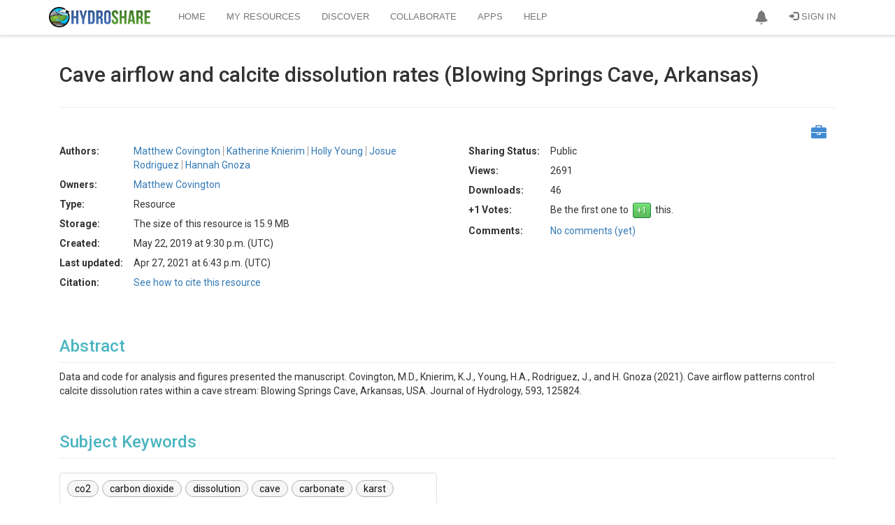

--- FILE ---
content_type: text/html; charset=utf-8
request_url: https://www.hydroshare.org/resource/44edd9c078e2434195d76c0230c0a41e/
body_size: 26197
content:


<!doctype html>
<html lang="en">


<head>

<meta http-equiv="Content-type" content="text/html; charset=utf-8">
<meta name="viewport" content="width=device-width">
<meta name="keywords" content="">
<meta name="description" content="Blowing Springs interpolated dataset">
<title>Cave airflow and calcite dissolution rates (Blowing Springs Cave, Arkansas) | CUAHSI HydroShare</title>
<link rel="shortcut icon" href="https://storage.googleapis.com/hydroshare-prod-static-media/static/img/favicon.287fbaa9587d.png">


<link rel="alternate" type="application/rss+xml" title="RSS" href="/blog/feeds/rss/">
<link rel="alternate" type="application/atom+xml" title="Atom" href="/blog/feeds/atom/">


<link rel="stylesheet" type="text/css" href="https://storage.googleapis.com/hydroshare-prod-static-media/static/css/hydroshare_fonts.1f75a454d3dd.css">
<link rel="stylesheet" type="text/css" href="//netdna.bootstrapcdn.com/font-awesome/4.7.0/css/font-awesome.css">


<link href="https://fonts.googleapis.com/css?family=Roboto:100,300,400,500,700,900" rel="stylesheet">
<link rel="stylesheet" href="https://cdn.jsdelivr.net/npm/bootstrap@3.3.7/dist/css/bootstrap.min.css" integrity="sha384-BVYiiSIFeK1dGmJRAkycuHAHRg32OmUcww7on3RYdg4Va+PmSTsz/K68vbdEjh4u" crossorigin="anonymous">
<link rel="stylesheet" type="text/css" href="https://storage.googleapis.com/hydroshare-prod-static-media/static/css/elements.92a6064e64e2.css">
<link rel='stylesheet' type='text/css' href="https://storage.googleapis.com/hydroshare-prod-static-media/static/css/jquery-ui/smoothness/jquery-ui.caac42ce7954.css">
<link rel="stylesheet" type="text/css" href="https://storage.googleapis.com/hydroshare-prod-static-media/static/css/hydroshare_core.e87370b73d87.css">
<link rel="stylesheet" type="text/css" href="https://storage.googleapis.com/hydroshare-prod-static-media/static/css/identifiers.373282463ada.css">
<link rel="stylesheet" type="text/css" href="https://storage.googleapis.com/hydroshare-prod-static-media/static/css/hydroshare_extends.c8b6d2666967.css">






<script src="https://cdnjs.cloudflare.com/ajax/libs/jquery/1.9.1/jquery.min.js"></script>
<!-- https://jquery.com/upgrade-guide/1.9/#jquery-browser-removed -->
<script src="https://cdnjs.cloudflare.com/ajax/libs/jquery-migrate/1.4.1/jquery-migrate.min.js" integrity="sha512-t0ovA8ZOiDuaNN5DaQQpMn37SqIwp6avyoFQoW49hOmEYSRf8mTCY2jZkEVizDT+IZ9x+VHTZPpcaMA5t2d2zQ==" crossorigin="anonymous" referrerpolicy="no-referrer"></script>
<script type="text/javascript" src="https://storage.googleapis.com/hydroshare-prod-static-media/static/js/custom.82ab36bbffee.js"></script>


<script src="https://cdn.jsdelivr.net/npm/vue@2.7.15"></script>

<script type="text/javascript" src="https://storage.googleapis.com/hydroshare-prod-static-media/static/js/scrolltopcontrol.06bf71b23ccb.js"></script>
<script type="text/javascript" src="https://storage.googleapis.com/hydroshare-prod-static-media/static/js/jqcsrf.8de901449162.js"></script>
<script type="text/javascript" src="https://storage.googleapis.com/hydroshare-prod-static-media/static/js/jquery-ui.02b6ad1ad954.js"></script>
<script src="https://cdn.jsdelivr.net/npm/bootstrap@3.3.7/dist/js/bootstrap.min.js" integrity="sha384-Tc5IQib027qvyjSMfHjOMaLkfuWVxZxUPnCJA7l2mCWNIpG9mGCD8wGNIcPD7Txa" crossorigin="anonymous"></script>
<script type="text/javascript" src="https://storage.googleapis.com/hydroshare-prod-static-media/static/js/bootstrap-extras.d365e05874fe.js"></script>


    
    
    
<script>
    const ROUTE_NAME = "page";
</script>

    <script>
      
      const SHORT_ID = "44edd9c078e2434195d76c0230c0a41e";
      var global_num_ext_refs = 0;
      var global_custom_citation = "";
      const REMAINING_QUOTA = 21454913536.0;
      $.ajax({
        type: "GET",
        url: '/hsapi/_internal/' + SHORT_ID + '/list-referenced-content/',
      }).complete(function(res) {
        if (res.responseText) {
          global_num_ext_refs = JSON.parse(res.responseText).filenames.length
        }
      });
      const CITATION_ID = "";
      const RES_KEYWORDS = ['co2', 'carbon dioxide', 'dissolution', 'cave', 'carbonate', 'karst'];
      const RES_FUNDING_AGENCIES = [
        
            {
                "agency_id": "3485",
                "award_number": "EAR 1226903",
                "award_title": "None",
                "agency_name": "National Science Foundation",
                "agency_url": "None"
            },
        
      ];
      const SELF_ACCESS_LEVEL = "None";
      const CAN_CHANGE = "False" === "True";
      const RES_TYPE = "Resource";
      const FILE_COUNT = 22;
      const SUPPORTE_FILE_TYPES = ".*";
      const ALLLOW_MULTIPLE_FILE_UPLOAD = "True";
      const RESOURCE_MODE = "View";
      const RESOURCE_PUBLISHED_OR_UNDER_REVIEW = "False" === "True";
      const CURRENT_USER_ID = null;
      
      const USERS_JSON = [{"user_type": "user", "access": "owner", "id": 4582, "pictureUrl": null, "best_name": "Matthew Covington", "user_name": "speleophysics", "can_undo": false, "email": "mcoving@uark.edu", "organization": "University of Arkansas at Fayetteville", "title": null, "viewable_contributions": 0, "subject_areas": ["Hydrogeology", "hydrology", "geomorphology", "glacial hydrology", "karst", "critical zone"], "identifiers": {}, "state": "Arkansas", "country": "US", "joined": "19 May, 2019", "is_active": true}];
      const AUTHORS = [
          
            {
                "id": "22194",
                "name": "Matthew Covington",
                "email": "mcoving@uark.edu",
                "organization": "University of Arkansas at Fayetteville",
                "identifiers": {
                    
                },
                "address": "",
                "phone": "",
                "homepage": "",
                "profileUrl": "/user/4582/",
                "order": "1",
                "is_active": "True",
            },
          
            {
                "id": "46460",
                "name": "Katherine Knierim",
                "email": "",
                "organization": "USGS",
                "identifiers": {
                    
                },
                "address": "",
                "phone": "",
                "homepage": "",
                "profileUrl": "",
                "order": "2",
                "is_active": "",
            },
          
            {
                "id": "46461",
                "name": "Holly Young",
                "email": "",
                "organization": "University of Arkansas",
                "identifiers": {
                    
                },
                "address": "",
                "phone": "",
                "homepage": "",
                "profileUrl": "",
                "order": "3",
                "is_active": "",
            },
          
            {
                "id": "46462",
                "name": "Josue Rodriguez",
                "email": "",
                "organization": "University of Arkansas",
                "identifiers": {
                    
                },
                "address": "",
                "phone": "",
                "homepage": "",
                "profileUrl": "",
                "order": "4",
                "is_active": "",
            },
          
            {
                "id": "46463",
                "name": "Hannah Gnoza",
                "email": "",
                "organization": "University of Arkansas",
                "identifiers": {
                    
                },
                "address": "",
                "phone": "",
                "homepage": "",
                "profileUrl": "",
                "order": "5",
                "is_active": "",
            },
          
      ];
      const GEOSPATIAL_RELATIONS = [
        
      ];
      const TRACKING_APPLAUNCH_URL = "/tracking/applaunch/";

      
      const MANAGE_ACCESS_DATA_URL = "/hsapi/_internal/44edd9c078e2434195d76c0230c0a41e/manage-access-data/";
      const GROUP_IMAGE_DEFAULT_URL = "https://storage.googleapis.com/hydroshare-prod-static-media/static/img/home-page/step4.ade3e7502e8d.png";
      
      
      const RESOURCE_ACCESS = {
          isPublic: "True" === "True",
          isDiscoverable: "True" === "True",
          isShareable: "True" === "True",
          isPrivateLinkSharing : "False" === "True",
      };
      
      var spatial_coverage_type = "point";

    </script>

    <script src="https://unpkg.com/leaflet@1.9.2/dist/leaflet.js"
        integrity="sha256-o9N1jGDZrf5tS+Ft4gbIK7mYMipq9lqpVJ91xHSyKhg="
        crossorigin="">
    </script>
    <script src="https://unpkg.com/leaflet-fullscreen@1.0.2/dist/Leaflet.fullscreen.min.js" crossorigin=""></script>
    <script src="https://unpkg.com/leaflet-draw@1.0.4/dist/leaflet.draw.js"></script>
    <script type="text/javascript" src="https://storage.googleapis.com/hydroshare-prod-static-media/static/js/coverageMap.8d1b26ec77f1.js"></script>
    <script type="text/javascript" src="https://storage.googleapis.com/hydroshare-prod-static-media/static/js/hs-file-icons.bdc4628c08b1.js"></script>
    <script type="text/javascript" src="https://storage.googleapis.com/hydroshare-prod-static-media/static/js/hs_file_browser.9274d474c71f.js"></script>
    <script type="text/javascript" src="https://storage.googleapis.com/hydroshare-prod-static-media/static/js/resourceLandingAjax.b4951c021059.js"></script>
    <script type="text/javascript" charset="utf8" src="https://storage.googleapis.com/hydroshare-prod-static-media/static/js/jquery.dataTables.9d372643fe25.js"></script>
    <script type="text/javascript" src="https://storage.googleapis.com/hydroshare-prod-static-media/static/js/copyToClipboard.c670f254e637.js"></script>
    <script type="text/javascript" src="https://storage.googleapis.com/hydroshare-prod-static-media/static/js/generic-resource.c397afddea83.js"></script>
    
    <link href="https://storage.googleapis.com/hydroshare-prod-static-media/static/admin/css/vendor/select2/select2.min.9f54e6414f87.css" media="screen" rel="stylesheet">
<link href="https://storage.googleapis.com/hydroshare-prod-static-media/static/admin/css/autocomplete.4a81fc4242d0.css" media="screen" rel="stylesheet">
<link href="https://storage.googleapis.com/hydroshare-prod-static-media/static/autocomplete_light/select2.a2fdafb163ba.css" media="screen" rel="stylesheet">
<script src="https://storage.googleapis.com/hydroshare-prod-static-media/static/admin/js/vendor/select2/select2.full.c2afdeda3058.js"></script>
<script src="https://storage.googleapis.com/hydroshare-prod-static-media/static/autocomplete_light/autocomplete_light.min.130dd8872cf8.js"></script>
<script src="https://storage.googleapis.com/hydroshare-prod-static-media/static/autocomplete_light/select2.min.2ca8c9f98cfb.js"></script>
<script src="https://storage.googleapis.com/hydroshare-prod-static-media/static/autocomplete_light/i18n/en.453389283ed0.js"></script>

    
    <script type="text/javascript" src="https://storage.googleapis.com/hydroshare-prod-static-media/static/js/composite-resource.36ce9cb5431a.js"></script>
    <script type="text/javascript" src="https://storage.googleapis.com/hydroshare-prod-static-media/static/js/time-series-filetype.1f0cc4c2dea1.js"></script>
    <script type="text/javascript" src="https://storage.googleapis.com/hydroshare-prod-static-media/static/js/jsoneditor.min.46ba39e50abe.js"></script>






    <link rel="stylesheet" type="text/css" href="https://storage.googleapis.com/hydroshare-prod-static-media/static/css/jquery.dataTables.min.e86d79b9b848.css">
    <link href="https://storage.googleapis.com/hydroshare-prod-static-media/static/css/toolresource.a077ff6931b0.css" rel="stylesheet"/>
    <link href="https://storage.googleapis.com/hydroshare-prod-static-media/static/css/modal-vue.34790e326190.css" rel="stylesheet"/>
    <link href="https://storage.googleapis.com/hydroshare-prod-static-media/static/css/hs-file-icons.4ba6a7dc0cac.css" rel="stylesheet"/>
    <link rel='stylesheet' type='text/css' href="https://storage.googleapis.com/hydroshare-prod-static-media/static/css/vuetify.2.64.min.6ce07710d6fa.css">
    <link rel="stylesheet" href="https://unpkg.com/leaflet@1.9.2/dist/leaflet.css"
    integrity="sha256-sA+zWATbFveLLNqWO2gtiw3HL/lh1giY/Inf1BJ0z14="
    crossorigin=""/>
    <link rel='stylesheet' type='text/css' href="https://unpkg.com/leaflet-fullscreen@1.0.2/dist/leaflet.fullscreen.css" />
    <link rel="stylesheet" href="https://unpkg.com/leaflet-draw@1.0.4/dist/leaflet.draw.css" />



<script id="schemaorg" type="application/ld+json">
{
    "@context": "https://schema.org",
    
    "@id": "https://www.hydroshare.org/resource/44edd9c078e2434195d76c0230c0a41e#schemaorg",
    "url": "https://www.hydroshare.org/resource/44edd9c078e2434195d76c0230c0a41e",
    
    "@type": "Dataset",
    "additionalType": "http://www.hydroshare.org/terms/CompositeResource",
    "name": "Cave airflow and calcite dissolution rates (Blowing Springs Cave, Arkansas)",
    "description": "Data and code for analysis and figures presented the manuscript. Covington, M.D., Knierim, K.J., Young, H.A., Rodriguez, J., and H. Gnoza (2021). Cave airflow patterns control calcite dissolution rates within a cave stream: Blowing Springs Cave, Arkansas, USA. Journal of Hydrology, 593, 125824.",
    "keywords": ['co2', 'carbon dioxide', 'dissolution', 'cave', 'carbonate', 'karst'],
    
    "creativeWorkStatus": "Public",
    
    "inLanguage": "en-US",
    
    "identifier": [
      "https://www.hydroshare.org/resource/44edd9c078e2434195d76c0230c0a41e"
    ],
    
    "creator": {
      "@list": [
            {
                  "@type": "Person",
                  "affiliation": {
                        "@type": "Organization",
                        "name": "University of Arkansas at Fayetteville"
                  },
                  "email": "mcoving@uark.edu",
                  "name": "Matthew Covington",
                  "url": "https://www.hydroshare.org/user/4582/"
            },
            {
                  "@type": "Person",
                  "affiliation": {
                        "@type": "Organization",
                        "name": "USGS"
                  },
                  "name": "Katherine Knierim"
            },
            {
                  "@type": "Person",
                  "affiliation": {
                        "@type": "Organization",
                        "name": "University of Arkansas"
                  },
                  "name": "Holly Young"
            },
            {
                  "@type": "Person",
                  "affiliation": {
                        "@type": "Organization",
                        "name": "University of Arkansas"
                  },
                  "name": "Josue Rodriguez"
            },
            {
                  "@type": "Person",
                  "affiliation": {
                        "@type": "Organization",
                        "name": "University of Arkansas"
                  },
                  "name": "Hannah Gnoza"
            }
      ]
    },
    
    
    
    
    "temporalCoverage": "2014-09-15/2017-12-24",
    
    
    
    
    "spatialCoverage": {
        "@type": "Place",
        
        "name": "Blowing Springs Cave, Bella Vista, Arkansas",
        
        "geo": {
            
            "@type": "GeoCoordinates",
            "latitude": 36.4460,
            "longitude": -94.2232
            
        }
    },
    
    
    
    "provider": {
        "@id": "https://www.hydroshare.org",
        "@type": "Organization",
        "name": "HydroShare",
        "url": "https://www.hydroshare.org"
    },
    "includedInDataCatalog": {
		"@type": "DataCatalog",
		"name": "HydroShare",
    	"url": "https://www.hydroshare.org/search/"
	},
	 
	"license": {
	    "@type": "CreativeWork",
	    
        "text": "This resource is shared under the Creative Commons Attribution CC BY.",
        "url": "http://creativecommons.org/licenses/by/4.0/"
        
	},
	
     "isAccessibleForFree": true, 
    
    "citation": [
    
        "https://doi.org/10.5281/zenodo.3839802",
    
        "https://doi.org/10.1016/j.jhydrol.2020.125824"
    
    ],
    
    
    
    "funding": [
    
        {
            "@type": "Grant",
            "identifier": "EAR 1226903",
            "name": "None",
            "funder": {
                "@type": "Organization",
                "name": "National Science Foundation",
                "identifier": "None"
            }
        }
        
    ],
    
    
    "dateCreated": "2019-05-22T21:30:23.538089+00:00",
    "dateModified": "2021-04-27T18:43:27.270535+00:00",
    
    "subjectOf": {
        "@type": "DataDownload",
        "name": "resourcemetadata.xml",
        "description": "Dublin Core Metadata Document Describing the Dataset",
        "url": "https://www.hydroshare.org/hsapi/resource/44edd9c078e2434195d76c0230c0a41e/scimeta/",
        "encodingFormat": "application/rdf+xml"
    },
    "distribution": {
        "@type": "DataDownload",
        "contentSize": "15.9 MB",
        "encodingFormat": "application/zip",
        "contentUrl": "https://www.hydroshare.org/hsapi/resource/44edd9c078e2434195d76c0230c0a41e/",
        "description": "Zipped BagIt Bag containing the HydroShare Resource",
        "dateModified": "2021-04-27T18:43:27.270535+00:00",
        
        "identifier": [
          "https://www.hydroshare.org/resource/44edd9c078e2434195d76c0230c0a41e"
        ]
        
    }
}
</script>


<script type="text/javascript">
    window.heap=window.heap||[],heap.load=function(e,t){window.heap.appid=e,window.heap.config=t=t||{};var r=t.forceSSL||"https:"===document.location.protocol,a=document.createElement("script");a.type="text/javascript",a.async=!0,a.src=(r?"https:":"http:")+"//cdn.heapanalytics.com/js/heap-"+e+".js";var n=document.getElementsByTagName("script")[0];n.parentNode.insertBefore(a,n);for(var o=function(e){return function(){heap.push([e].concat(Array.prototype.slice.call(arguments,0)))}},p=["addEventProperties","addUserProperties","clearEventProperties","identify","resetIdentity","removeEventProperty","setEventProperties","track","unsetEventProperty"],c=0;c<p.length;c++)heap[p[c]]=o(p[c])};
      heap.load("1320547260");
</script>

<script>
    const STATIC_URL = "https://storage.googleapis.com/hydroshare-prod-static-media/static/" || "/static/static/";
</script>
</head>

<body id="body">

<link rel="stylesheet" type="text/css" href="https://storage.googleapis.com/hydroshare-prod-static-media/static/css/notifications-app.91a3cb642dbc.css">

<style>
    /* Navbar */
    .dropdown-menu .divider {
        height: 1px;
        margin: 9px 0;
        overflow: hidden;
        background-color: #999
    }
    .navbar-brand {
        padding: 0;
        padding-top: 10px;
    }

    #img-brand-logo {
        width: 145px;
    }

    .container>.navbar-header, .container>.navbar-collapse {
        padding-left: 15px;
        padding-right: 15px;
    }

    .navbar-inverse .navbar-collapse, .navbar-inverse .navbar-form {
        border-color: #DDD;
    }

    .navbar-toggle {
        background: #B5B5B5;
        border-color: #8C8C8C !important;
    }

    .navbar-inverse {
      background-color: #FFF;
      border: none;
    }

    .navbar>.container .navbar-brand {
        margin-right: 10px;
    }

    .navbar-inverse .navbar-nav > .active > a, .navbar-inverse .navbar-nav > .active > a:hover, .navbar-inverse .navbar-nav > .active > a:focus {
        color: #333;
        background-color: #FFF !important
    }

    .navbar-inverse .navbar-brand {
        color: #EEEEEE;
    }

    .navbar-inverse .resource-type-name,
    .navbar-inverse .navbar-nav > li > a,
    .navbar-inverse .navbar-nav > .open > a,
    .navbar-inverse .navbar-nav > .open > a:hover,
    .navbar-inverse .navbar-nav > .open > a:focus {
        color: #777;
        font: 13px/18px 'Open Sans', arial, sans-serif;
    }

    .navbar-nav > li > .dropdown-menu.arrow_box, .dropdown-menu.profile-card {
        margin-top: 18px;
        margin-right: -12px;
        width: 300px;
        height: 160px;
        padding: 0;
        background: #FFF;
        -webkit-border-radius: 4px;
        -moz-border-radius: 4px;
        border-radius: 4px;
        box-shadow: 1px 1px 5px rgba(0, 0, 0, 0.2);
        -webkit-box-shadow: 1px 1px 5px rgba(0, 0, 0, 0.2);
        -moz-box-shadow: 1px 1px 5px rgba(0, 0, 0, 0.2)
    }

    .res-dropdown {
        padding: 7px;
        padding-right: 40px;
    }

    .dropdown-menu.profile-card {
        width: 350px;
        height: auto;
        margin: unset;
        margin-bottom: 40px;
    }

    .profile-card .flex > div {
        padding: 15px;
    }

    .profile-card .flex > div:first-child {
        border-right: 1px solid #DDD;
        width: 110px;
    }

    .profile-card .dropdown-profile-pic-thumbnail{
        margin-right: 0;
    }

    .profile-card table .fa {
        margin-right: 4px;
    }

    .navbar-inverse .navbar-nav > .open > a:hover,
    .navbar-inverse .navbar-nav > li > a:hover,
    .navbar-inverse .navbar-nav > li > a:focus {
        color: #333;
        -webkit-transition: color 100ms linear;
        -moz-transition: color 100ms linear;
        -o-transition: color 100ms linear;
        transition: color 100ms linear;
    }

    .navbar-inverse {
        text-transform: uppercase;
        border-bottom: 1px solid #DDD;
        box-shadow: 0 0 5px rgba(0, 0, 0, 0.2);
        -moz-box-shadow: 0 0 5px rgba(0, 0, 0, 0.2);
        -webkit-box-shadow: 0 0 5px rgba(0, 0, 0, 0.2);
    }

    .navbar-inverse .tooltip {
        text-transform: none;
    }

    .navbar-inverse .navbar-nav > .open > a,
    .navbar-inverse .navbar-nav > .open > a:hover,
    .navbar-inverse .navbar-nav > .open > a:focus {
        background-color: unset;
    }

    .dropdown-menu {
        border: 1px solid #D6D6D6;
        border-top-color: #EEEEEE;
        border-radius: 0;
        box-shadow: none;
        -webkit-box-shadow: none;
        -moz-box-shadow: none;
    }
    .dropdown-menu > li > a {
      color: #000;
      padding: 10px 20px;
      font-size: 12px;
    }
    .dropdown-menu > li > a:hover,
    .dropdown-menu > li > a:focus {
      color: #333;
      background-color: #eaeaea;
    }
</style>
<div id="hs-nav-bar" class="navbar navbar-inverse navbar-fixed-top">
    <div id="toplevel-nav-container" class="container">
        <div class="navbar-header">
            <button type="button" class="navbar-toggle" data-toggle="collapse" data-target=".navbar-collapse">
                <span class="icon-bar"></span>
                <span class="icon-bar"></span>
                <span class="icon-bar"></span>
            </button>
            <a class="navbar-brand" href="/landingPage">
                <img id="img-brand-logo" src="https://storage.googleapis.com/hydroshare-prod-static-media/static/img/logo-lg.cf4395806c8e.png" alt="CUAHSI HydroShare"/>
            </a>
        </div>
        <div class="collapse navbar-collapse">
            <ul class="nav navbar-nav navbar-right hidden-xs">
                
                    

                    <li id="notifications-dropdown">
                        <a href="#" class="dropdown-toggle" data-toggle="dropdown" style="padding-top:14px;padding-bottom:14px;"
                        role="button" aria-haspopup="true" aria-expanded="false">
                            <span class="glyphicon glyphicon-bell"></span>
                        </a>
                        <ul class="dropdown-menu arrow_box" style="position:absolute;">
                            <li class="notifications">
                                <div id="app-notifications">
                                    <div class="notifications--header">
                                        <h4>Notifications <span v-if="tasks.length">(${tasks.length})</span></h4>
                                        <a role="button" id="btn-notifications-clear" v-on:click="clear">Clear</a>
                                    </div>

                                    <div v-if="loading" class="default-content">
                                        <i class="fa fa-spinner fa-pulse fa-2x fa-fw icon-blue"></i>
                                    </div>
                                    <div v-if="!loading">
                                        <div v-if="tasks.length">
                                            <div class="task" v-for="task in tasks">
                                                <div class="notification--content">
                                                    <div class="notification--name">${taskMessages[task.name].title}
                                                        <div class="notification--status">
                                                            <span :class="statusIcons[task.status]"></span>

                                                            <small v-if="canNotifyDownload(task)">
                                                                Your download will start in a few seconds. If it does not start click <a
                                                                    :href="task.payload">here</a>
                                                                to download your files directly.
                                                            </small>
                                                            <small v-else>${taskMessages[task.name].status[task.status]}.
                                                                <span v-if="task.payload && (task.status === 'delivered' || task.status === 'completed')">
                                                                Click <a :href="task.payload">here</a> to refresh user interface.
                                                                </span>
                                                                <span v-else-if="task.payload.includes('FileOverrideException') && task.status === 'failed'">
                                                                <a id='btn-file-override' v-on:click="showFileOverrideDialog(task.payload)">Select whether to allow file override</a>
                                                                </span>
                                                                <span v-else-if="task.status === 'failed'">${task.payload}</span>
                                                            </small>
                                                        </div>
                                                    </div>
                                                </div>
                                                <div class="notification--controls">
                                                    <button type="button" v-if="canBeDismissed(task)" v-on:click="dismissTask(task)" class="close" aria-label="Dismiss"
                                                        title="Dismiss">
                                                        <span aria-hidden="true">×</span>
                                                    </button>

                                                    <button type="button" v-if="canBeAborted(task)" v-on:click="abortTask(task)" class="close" title="Abort"
                                                        aria-label="Abort">
                                                        <span class="glyphicon glyphicon-ban-circle"></span>
                                                    </button>
                                                </div>
                                            </div>
                                        </div>
                                        <div v-else class="default-content">You don't have any notifications.</div>
                                    </div>
                                </div>
                            </li>
                        </ul>
                    </li>
                    
                    
                        <li id="signin-menu"><a href="/oidc/authenticate/"><span
                                class="glyphicon glyphicon-log-in"></span> Sign In</a>
                        </li>
                    
                
            </ul>
            

            <ul class="nav navbar-nav">
                <li  id="dropdown-menu-home">
                    <a href="/home/">Home</a>
                </li>
                <li  id="dropdown-menu-my-resources">
                    <a href="/my-resources/">My Resources</a>
                </li>
                <li  id="dropdown-menu-search">
                    <a href="/search/">Discover</a>
                </li>
                <li  id="dropdown-menu-collaborate">
                    <a href="/collaborate/">Collaborate</a>
                </li>
                <li class="" id="dropdown-menu-https:--www.hydroshare.org-apps-">
                    <a href="https://www.hydroshare.org/apps/" target="_self">Apps</a>
                </li>
                <li class="" id="dropdown-menu-https:--help.hydroshare.org">
                    <a href="http://help.hydroshare.org">Help</a>
                </li>
            </ul>

            <ul id="resource-dropdown" class="nav navbar-nav navbar-right">
                

                

                
                    <!-- Profile links for extra small screens -->
                    
                        <li class="visible-xs"><a href="/oidc/authenticate/"><span
                                class="glyphicon glyphicon-log-in"></span> Sign In</a></li>
                    
                
            </ul>

        </div>
    </div>
</div>

<div class="modal fade" id="submit-title-dialog" tabindex="-1" role="dialog"
     aria-labelledby="myModalLabel" aria-hidden="true">
    <div class="modal-dialog">
        <div class="modal-content">
            <div class="modal-header">
                <button type="button" class="close" data-dismiss="modal"
                        aria-hidden="true">&times;
                </button>
                <h4 class="modal-title">Create a Resource</h4>
            </div>
            <div class="modal-body">
                <div class="warnings-list">
                    <div class="modal-input-title">Enter the title for the new resource.
                    </div>
                    <br>
                    <input id="input-title" class="form-control textinput textInput" maxlength="300"
                           name="value" type="text" placeholder="Title" value="">
                </div>
            </div>
            <div class="modal-footer">
                <button type="button" class="btn btn-default" data-dismiss="modal">Cancel
                </button>
                <button id="btn-resource-create" type="button" data-value="" class="btn btn-primary"
                        data-dismiss="modal">Create
                </button>
            </div>
        </div>
    </div>
</div>



<script>
    $("#hs-nav-bar .res-dropdown ul > li>  a").on("click", function () {
        $('#btn-resource-create').attr("data-value", $(this).attr("data-value"));
        let title = $(this).attr("data-modal-title");
        let inputTitle = $(this).attr("data-modal-input-title");

        $('#submit-title-dialog .modal-title').text(title);
        $('#submit-title-dialog .modal-input-title').text(inputTitle);
        $('#submit-title-dialog').modal('show');
    });

    $("#btn-resource-create").on("click", function () {
        let resourceType = $(this).attr("data-value");
        let title = $('#input-title').val();

        createResource(resourceType, title);
    });

    function getCookie(name) {
      let cookieValue = null;
      if (document.cookie && document.cookie !== '') {
        const cookies = document.cookie.split(';');
        for (let i=0; i < cookies.length; i++) {
          const cookie = cookies[i].trim();
          if (cookie.substring(0, name.length + 1) === (name + '=')) {
            cookieValue = decodeURIComponent(cookie.substring(name.length +1));
            break;
          }
        }
      }
      return cookieValue;
    }

    function createResource(type, title) {
        // Disable dropdown items while we process the request
        $(".navbar-inverse .res-dropdown .dropdown-menu").toggleClass("disabled", true);

        var formData = new FormData();
        if (!title) {
            title = "Untitled Resource";
        }
        const csrftoken = getCookie('csrftoken');
        formData.append("csrfmiddlewaretoken", csrftoken);
        formData.append("title", title);
        formData.append("resource-type", type);
        let contentType;
        if (type === "CompositeResource") {
            contentType = "resource";
        }
        else if (type === "CollectionResource") {
            contentType = "collection";
        }
        else {
            contentType = "app connector";
        }

        const alertTitle = "Creating your " + contentType;
        customAlert(alertTitle, "Please wait...", "success", -1); // Persistent alert
        $("html").css("cursor", "progress");

        let errorMsg = "Failed to create " + contentType + ".";

        $.ajax({
            type: "POST",
            data: formData,
            processData: false,
            contentType: false,
            url: "/hsapi/_internal/create-resource/do/",
            success: function (response) {
                if (response.status === "success") {
                    window.location = response['resource_url'];
                }
                else {
                    console.log(response);
                    if (response.hasOwnProperty('message')) {
                        errorMsg = `${errorMsg} ${response.message}`;
                    }
                    $(".custom-alert").alert('close');  // Dismiss previous alert
                    customAlert("Error", errorMsg, "error", -1, dismissable=true);
                    $("html").css("cursor", "initial");
                    $(".navbar-inverse .res-dropdown").toggleClass("disabled", false);
                }
            },
            error: function (response) {
                console.log(response);
                $(".custom-alert").alert('close');  // Dismiss previous alert
                customAlert("Error", errorMsg, "error", 6000);
                $("html").css("cursor", "initial");
                $(".navbar-inverse .res-dropdown").toggleClass("disabled", false);
            }
        });
    }

    const checkDelay = 10000; // ms
    // TODO: this hard ping rate could be modified to check more frequently when the tasks are newer

    $('#notifications-dropdown').on('show.bs.dropdown', function () {
        notificationsApp.fetchTasks();
    });

    notificationsApp = new Vue({
        el: '#app-notifications',
        delimiters: ['${', '}'],
        data: {
            tasks: [],
            loading: true,
            isCheckingStatus: false,
            taskMessages: {
                "bag download": {
                    title: "Download all content as Zipped BagIt Archive",
                    status: {
                        "progress": "Getting your files ready for download...",
                        "aborted": "Aborted",
                        "failed": "Download failed",
                        "delivered": "Download delivered"
                    }
                },
                "file unzip": {
                    title: "File Unzipping",
                    status: {
                        "progress": "Unzipping your file...",
                        "completed": "Completed",
                        "failed": "Unzip failed",
                        "delivered": "Unzipping completed"
                    }
                },
                "zip download": {
                    title: "File download",
                    status: {
                        "progress": "Getting your files ready for download...",
                        "aborted": "Aborted",
                        "failed": "Download failed",
                        "delivered": "Download delivered"
                    }
                },
                "resource copy": {
                    title: "Resource copy",
                    status: {
                        "progress": "In progress...",
                        "aborted": "Aborted",
                        "completed": "Completed",
                        "failed": "Failed",
                        "delivered": "Delivered"
                    }
                },
                "resource version": {
                    title: "Resource versioning",
                    status: {
                        "progress": "In progress...",
                        "completed": "Completed",
                        "failed": "Failed",
                        "delivered": "Delivered"
                    }
                },
                "resource delete": {
                    title: "Resource delete",
                    status: {
                        "progress": "In progress...",
                        "completed": "Completed",
                        "failed": "Failed",
                        "delivered": "Delivered"
                    }
                },
                "aggregation move": {
                    title: "Aggregation move",
                    status: {
                        "progress": "In progress...",
                        "completed": "Completed",
                        "failed": "Failed",
                        "delivered": "Delivered"
                    }
                }
            },
            statusIcons: {
                "aborted": "glyphicon glyphicon-ban-circle",
                "failed": "glyphicon glyphicon-remove-sign",
                "completed": "glyphicon glyphicon-ok-sign",
                "progress": "fa fa-spinner fa-pulse fa-2x fa-fw icon-blue",
                "delivered": "glyphicon glyphicon-ok-sign"
            }
        },
        computed: {
            someInProgress: function () {
                return this.tasks.find(function (task) {
                    return task.status === "progress";
                });
            }
        },
        methods: {
            showFileOverrideDialog: function (message) {
              let msg_start_pos = message.indexOf("'");
              if (msg_start_pos >= 0) {
                  let msg_end_pos = message.indexOf("'", msg_start_pos+1);
                  if (msg_end_pos > 0) {
                      message = message.slice(msg_start_pos + 1, msg_end_pos);
                      message = message.charAt(0).toUpperCase() + message.slice(1);
                  }
              }
              $('#unzip-resp-message').text(message);
              $('#unzip-override-confirm-dialog').modal('show');
            },
            // Shows the tasks dropdown
            show: function () {
                $('#notifications-dropdown').addClass('open');
            },
            getUpdatedTask: function(in_task) {
                return this.tasks.find(function(task) {
                    return task.id === in_task.id
                });
            },
            fetchTasks: function () {
                let vue = this;
                vue.loading = true;
                $.ajax({
                    type: "GET",
                    url: '/hsapi/_internal/get_tasks_by_user/',
                    success: function (ret_data) {
                        vue.loading = false;
                        tasks = ret_data['tasks']
                        for (let i = 0; i < tasks.length; i++) {
                            vue.registerTask(tasks[i]);
                        }
                        vue.scheduleCheck();
                    },
                    error: function (response) {
                        console.log(response);
                        vue.loading = false;
                    }
                });
            },
            dismissTask: function (task) {
                let vue = this;
                if (vue.canBeDismissed(task)) {
                    $.ajax({
                        type: "GET",
                        url: '/hsapi/_internal/dismiss_task/' + task.id,
                        success: function (task) {
                            vue.tasks = vue.tasks.filter(function(t) {
                                return t.id !== task.id;
                            });
                        },
                        error: function (response) {
                            console.log(response);
                        }
                    });
                }
            },
            canBeDismissed: function (task) {
                return task.status === 'completed'
                    || task.status === 'failed'
                    || task.status === 'aborted'
                    || task.status === 'delivered'
            },
            deliverTask: function(task) {
                let vue = this;
                if (vue.canBeDelivered(task)) {
                    $.ajax({
                        type: "GET",
                        url: '/hsapi/_internal/set_task_delivered/' + task.id,
                        success: function (task) {
                            $("html").css("cursor", "default");
                        },
                        error: function (response) {
                            console.log(response);
                        }
                    });
                }
            },
            canBeDelivered: function (task) {
                return task.status === 'completed'
            },
            abortTask: function(task) {
                let vue = this;
                if (vue.canBeAborted(task)) {
                    $.ajax({
                        type: "GET",
                        url: '/hsapi/_internal/abort_task/' + task.id,
                        success: function (task) {
                            vue.registerTask(task);
                        },
                        error: function (response) {
                            console.log(response);
                        }
                    });
                }
            },
            canBeAborted: function (task) {
                let vue = this;
                return "aborted" in vue.taskMessages[task.name].status && (task.status === 'progress')
            },
            clear: function () {
                let vue = this;
                vue.tasks = vue.tasks.filter(function(task) {
                    if (vue.canBeDismissed(task))
                        vue.dismissTask(task);
                    return !vue.canBeDismissed(task);
                });
            },
            scheduleCheck: function() {
                let vue = this;
                if (vue.someInProgress && !vue.isCheckingStatus) {
                    vue.isCheckingStatus = true;

                    // check in 10s
                    setTimeout(function() {
                        vue.checkStatus();
                    }, checkDelay);
                }
                else {
                    vue.isCheckingStatus = false;
                }
            },
            // Checks every 10s for every task in progress
            checkStatus: function () {
                let vue = this;

                if (vue.someInProgress) {
                    const tasksInProgress = vue.tasks.filter(function (task) {
                        return task.status === "progress";
                    });

                    let calls = tasksInProgress.map(function (task) {
                        return vue.checkTaskStatus(task);
                    });

                    // wait for all of task checks to finish and recall self after 1s
                    $.when.apply($, calls).done(function () {
                        setTimeout(function() {
                            vue.checkStatus();
                        }, checkDelay);
                    });
                }
                else {
                    vue.isCheckingStatus = false;
                }
            },
            checkTaskStatus: function(task) {
                console.log("Checking status for task:", task);
                let vue = this;

                return $.ajax({
                    type: "GET",
                    url: '/hsapi/_internal/get_task/' + task.id,
                    success: function (task) {
                        vue.registerTask(task);
                    },
                    error: function (response) {
                        console.log(response);
                    }
                });
            },
            downloadFile: function (url, taskId) {
                // Remove previous temporary download frames
                $(".temp-download-frame").remove();

                $("body").append("<iframe class='temp-download-frame' id='task-"
                    + taskId + "' style='display:none;' src='" + url + "'></iframe>");
            },
            processTask: function (task) {
                let vue = this;
                switch (task.name) {
                    case "bag download":
                        // Check if bag creation is finished
                        if (task.status === "completed" && task.payload) {
                            const bagUrl = task.payload;
                            vue.downloadFile(bagUrl, task.id);
                            vue.deliverTask(task);
                        }
                        break;
                    case "zip download":
                        // Check if zip creation is finished
                        if (task.status === "completed" && task.payload) {
                            const zipUrl = task.payload;
                            vue.downloadFile(zipUrl, task.id);
                            vue.deliverTask(task);
                        }
                        break;
                    case "resource copy":
                        if (task.status === "completed" && task.payload) {
                            vue.deliverTask(task);
                        }
                        break;
                    case "resource version":
                        if (task.status === "completed" && task.payload) {
                            vue.deliverTask(task);
                        }
                        break;
                    case "resource delete":
                        if (task.status === "completed" && task.payload) {
                            vue.deliverTask(task);
                        }
                        break;
                    case "aggregation move":
                        if (task.status === "completed" && task.payload) {
                            vue.deliverTask(task);
                        }
                        break;
                    case "file unzip":
                        if (task.status === "completed" && task.payload) {
                            vue.deliverTask(task);
                        }
                        break;
                    default:
                        break;
                }
                if (task.status === 'progress')
                    vue.scheduleCheck();
            },
            registerTask: function (task) {
                let vue = this;
                let targetTask = null;

                // Minor type checking
                if (!task.hasOwnProperty('id') || !task.hasOwnProperty('name')) {
                    return  // Object passed is not a task
                }

                targetTask = vue.tasks.find(function (t) {
                    return t.id === task.id;
                });

                if (targetTask) {
                    // Update existing task only if values have changed to avoid Vue change detection
                    if (task.status !== targetTask.status || task.payload !== targetTask.payload) {
                        targetTask.status = task.status;
                        targetTask.payload = task.payload;
                        if (task.status !== 'delivered')
                            vue.processTask(targetTask);
                    }
                }
                else {
                    // Add new task
                    targetTask = task;
                    vue.tasks = [targetTask, ...vue.tasks];
                    if (task.status !== 'delivered')
                        vue.processTask(targetTask);
                }
            },
            // Used to know when a task should inform users of alternative way to download their files
            canNotifyDownload: function (task) {
                return task.status === 'completed'
                    && (task.name === 'bag download' || task.name === 'zip download')
            }
        },
        mounted: function () {
            let vue = this;
            vue.fetchTasks();
        }
    });
</script>

    
    
    

    
        <div class="main-container">
            
    

    <div class="container" onload="loadScroll()" onunload="saveScroll()">
        
            
            
        

        
        
<script id="profile-card-template" type="text/x-template">
    <ul class="dropdown-menu arrow_box profile-card" @click.stop=""
        :style="{top: position.top + 'px', left: position.left + 'px'}">
        <li>
            <div class="flex">
                <div class="has-background-light-gray">
                    <div :class="{'dropdown-user-icon': !user.pictureUrl}"
                         :style="{backgroundImage: user.pictureUrl ? 'url(' + user.pictureUrl + ')' : 'none'}"
                        class="dropdown-profile-pic-thumbnail round-image">
                    </div>

                    <div>
                        <small>Contributions</small>
                        <div class="label label-default has-space-top">${user.viewable_contributions}</div>
                    </div>

                    <div class="space-top">
                        <small>Joined</small>
                        <div class="label label-default">${user.joined}</div>
                    </div>
                </div>
                <div style="flex-grow: 1;">
                    <h4 style="margin-top: 0;">
                        <a :href="/user/ + user.id" title="View Profile">${user.best_name}</a>
                    </h4>

                    <table>
                        <tr v-if="user.email">
                            <td class="text-center"><i class="fa fa-envelope text-muted" aria-hidden="true"></i></td>
                            <td><span>${user.email}</span></td>
                        </tr>
                        <tr v-if="(user.state && user.state !== 'Unspecified') || (user.country && user.country !== 'Unspecified')"
                            >
                            <td class="text-center">
                                <i class="fa fa-map-marker text-muted" aria-hidden="true"></i>
                            </td>
                            <td>
                                <span v-if="user.state && user.state !== 'Unspecified'">
                                  ${user.state + (user.country && user.country !== 'Unspecified' ? ',' : '')}</span>
                                <span v-if="user.country && user.country !== 'Unspecified'">${user.country}</span>
                            </td>
                        </tr>
                    </table>

                    <div v-if="user.organization || user.title" class="space-top separate">
                        <span v-if="user.organization">${user.organization}</span>
                        <span v-if="user.title">${user.title}</span>
                    </div>

                    <div v-if="user.subject_areas" class="space-top">
                        <small class="text-muted">Subject Areas:</small>
                        <div>${user.subject_areas.join(", ")}</div>
                    </div>

                    <div v-if="hasIdentifiers" class="space-top">
                        <small class="text-muted">External Profiles:</small>
                        <div class="external-profiles">
                            <template v-for="(identifier, key) of user.identifiers">
                                <a v-if="identifierAttributes.hasOwnProperty(key)"
                                   :href="identifier" :title="identifierAttributes[key].title"
                                   class="identifier-icon" target="_blank"
                                   data-toggle="tooltip" data-placement="top">
                                    <img :class="identifierAttributes[key].classes" :src="identifierAttributes[key].src"/>
                                </a>

                                <a v-else :href="identifier" class="identifier-icon" target="_blank"
                                   :title="key"
                                   data-toggle="tooltip" data-placement="top">
                                    <i class="fa fa-address-card hover-shadow"></i>
                                </a>
                            </template>
                        </div>
                    </div>
                </div>
            </div>
        </li>
    </ul>
</script>

<script type="text/javascript" src="https://storage.googleapis.com/hydroshare-prod-static-media/static/js/hs-vue/profile-link-cmp.e23b5435f5bc.js"></script>

<script id="profile-link-template" type="text/x-template">
    <div v-if="showDetails" class="profile-link flex align-center"
        v-on:click="$emit('load-card', { user: user, event: $event })"
        data-toggle="dropdown">
        <div v-if="user.pictureUrl" :style="{backgroundImage: 'url(' + user.pictureUrl + ')'}"
            class="profile-pic-thumbnail round-image">
        </div>
        <div v-else class="dropdown-user-icon"
            class="profile-pic-thumbnail-small details-profile-pic round-image">
        </div>
        <div>
            <a class="has-cursor-pointer">${ user.best_name }</a>
            <div class="text-muted">${ user.title }</div>
        </div>
    </div>
    <a v-else v-on:click="$emit('load-card', { user: user, event: $event })"
        data-toggle="dropdown" class="profile-link has-cursor-pointer">${ user.best_name }</a>
</script>

        
            

<input id="resID" type="hidden" value="44edd9c078e2434195d76c0230c0a41e"/>


<div class="modal fade in" id="deleteCommentDialog" tabindex="-1" role="dialog" aria-labelledby="add-extra-meta" aria-hidden="true">
    <div class="modal-dialog">
        <div class="modal-content">
            <form enctype="multipart/form-data">
                <input name="resource-mode" type="hidden" value="edit">
                <div class="modal-header">
                    <button type="button" class="close" data-dismiss="modal" aria-hidden="true">×</button>
                    <h4 class="modal-title" id="extra_meta_title"> Delete Comment </h4>
                </div>
                <div class="modal-body">
                <p id="delete_comment_message">
                    Confirm to delete the comment and any threaded reply messages
                </p>
                </div>
                <div class="modal-footer">
                    <input id="delete_comment_id" type="hidden" />
                    <button type="button" class="btn btn-default" data-dismiss="modal">Cancel</button>
                    <button id="btn-confirm-delete-comment" type="button" class="btn btn-danger">Delete</button>
                </div>
            </form>
        </div>
    </div>
</div>


    

    


<div class="modal fade" id="license-agree-dialog-bag" tabindex="-1" role="dialog" aria-labelledby="myModalLabel" aria-hidden="true">
    <div class="modal-dialog">
        <div class="modal-content">
            <div class="modal-header">
                <button type="button" class="close" data-dismiss="modal" aria-hidden="true">&times;</button>
                <h4 class="modal-title" id="license-agree-title">Resource License Agreement</h4>
            </div>
            <div class="modal-body">
                
                    <span><p>This resource is shared under the Creative Commons Attribution CC BY.</p></span>
                
                <span class="rights-url"><a href="http://creativecommons.org/licenses/by/4.0/" target="_blank">&nbsp;http://creativecommons.org/licenses/by/4.0/</a></span>
                <p style="margin-top: 5px">
                In downloading this resource contents you are ethically bound to respect the terms of this license.
                Please confirm that you accept the terms of this license below before you can do any downloads for this resource.
                </p>
                <input type="checkbox" id="agree-chk-download-bag">
                <label for="agree-chk-download-bag" class="checkbox-label">
                    I accept the terms of this license.
                </label>
            </div>
            <div class="modal-footer">
                <button type="button" class="btn btn-default" data-dismiss="modal" id="download-bag-cancel">Cancel</button>
                <button type="button" class="btn btn-success disabled" id="download-bag-btn"
                   data-bag-url="/django_irods/download/bags/44edd9c078e2434195d76c0230c0a41e.zip">Download</button>
            </div>
        </div>
    </div>
</div>

<div class="modal fade" id="license-agree-dialog-file" tabindex="-1" role="dialog" aria-labelledby="myModalLabel" aria-hidden="true">
    <div class="modal-dialog">
        <div class="modal-content">
            <div class="modal-header">
                <button type="button" class="close" data-dismiss="modal" aria-hidden="true">&times;</button>
                <h4 class="modal-title" id="license-agree-title">Resource License Agreement</h4>
            </div>
            <div class="modal-body">
                
                    <span><p>This resource is shared under the Creative Commons Attribution CC BY.</p></span>
                
                <span class="rights-url"><a href="http://creativecommons.org/licenses/by/4.0/" target="_blank">&nbsp;http://creativecommons.org/licenses/by/4.0/</a></span>
                <p style="margin-top: 5px">
                In downloading this resource contents you are ethically bound to respect the terms of this license.
                Please confirm that you accept the terms of this license below before you can do any downloads for this resource.
                </p>
                <input type="checkbox" id="agree-chk-download-file">
                <label for="agree-chk-download-file" class="checkbox-label">
                    I accept the terms of this license.
                </label>
            </div>
            <div class="modal-footer">
                <button type="button" class="btn btn-default" data-dismiss="modal">Cancel</button>
                <button type="button" class="btn btn-success" id="download-file-btn"
                   disabled>Download</button>
            </div>
        </div>
    </div>
</div>


    <div id="wait-to-complete" title="Processing ..." style="display: none;">
        <p><span style="float:left; margin:12px 12px 50px 0;"></span>
            Please wait for the process to complete.
        </p>
    </div>




<div class="modal fade" id="redirect-referenced-url-dialog" tabindex="-1" role="dialog" aria-labelledby="myModalLabel" aria-hidden="false">
    <div class="modal-dialog">
        <div class="modal-content">
            <div class="modal-header">
                <button type="button" class="close" data-dismiss="modal" aria-hidden="true">&times;</button>
                <h4 class="modal-title" id="redirect-referenced-url-title">Redirecting to the referenced web URL</h4>
            </div>
            <div class="modal-body">
                The content you have requested to access is not stored in HydroShare, and we can’t guarantee its availability,
                quality, security, or size. If the externally linked content is large, access may take time.
            </div>
            <div class="modal-footer">
                <button type="button" class="btn btn-default" data-dismiss="modal">Cancel</button>
                <a id="file_redirect_url" type="button" class="btn btn-primary" href="#" target="_blank">Redirect</a>
            </div>
        </div>
    </div>
</div>

<div class="modal fade in" id="get-file-url-dialog" tabindex="-1" role="dialog"
     aria-labelledby="rename" aria-hidden="false">
    <div class="modal-dialog">
        <div class="modal-content">
            <div class="modal-header">
                <button type="button" class="close" data-dismiss="modal" aria-hidden="true">×</button>
                <h4 class="modal-title">Get file URL</h4>
            </div>

            <div class="modal-body">
                <div class="row">
                    <div id="warnTxtFileURL" class="col-sm-12" style="display:none">
                        <span class="alert alert-warning group-title" role="alert">
                            <div class="flex">
                                <i class="glyphicon glyphicon-info-sign" style="margin-right: 20px;"></i>
                                <em style="padding-right:20px;">
                                    <p class="discoverable_sharing">
                                        You have requested the URL for a file that is within a Discoverable resource.
                                        This resource has Private Link Sharing enabled.
                                        This means that anyone with the link will be able to access the file,
                                        but users without the link will not be permitted unless they have "view" permission on this resource.
                                    </p>
                                    <p class="discoverable">
                                        You have requested the URL for a file that is within a Discoverable resource.
                                        Only you and other HydroShare users who have been granted at least "view" permission will be able to access this URL.
                                        If you want this URL to be publicly available,
                                        change the sharing status of your resource to "public" or enable Private Link Sharing.
                                    </p>
                                    <p class="private_sharing">
                                        You have requested the URL for a file that is within a Private resource.
                                        This resource has Private Link Sharing enabled.
                                        This means that anyone with the link will be able to access the file,
                                        but users without the link will not be permitted unless they have "view" permission on this resource.
                                    </p>
                                    <p class="private">
                                        You have requested the URL for a file that is within a Private resource.
                                        Only you and other HydroShare users who have been granted at least "view" permission will be able to access this URL.
                                        If you want this URL to be publicly available, change the sharing status of your resource to "public" or enable Private Link Sharing.
                                    </p>
                                </em>
                            </div>
                        </span>
                    </div>
                    <fieldset class="col-sm-12">
                        <div class="input-group">
                            <input readonly id="txtFileURL" type="text" class="form-control click-select-all">
                            <span class="input-group-btn">
                                <button class="btn btn-default clipboard-copy" data-target="txtFileURL"
                                        type="button">
                                    <i class="fa fa-clipboard" aria-hidden="true"></i> Copy
                                </button>
                            </span>
                        </div>
                    </fieldset>
                </div>
            </div>

            <div class="modal-footer">
                <button type="button" class="btn btn-default" data-dismiss="modal">Close</button>
            </div>
        </div>
    </div>
</div>


    <script type="text/javascript" src="https://storage.googleapis.com/hydroshare-prod-static-media/static/js/modals.342d0a162a40.js"></script>
    <script type="text/javascript" src="https://storage.googleapis.com/hydroshare-prod-static-media/static/js/identifiers-form.a5343bfe9745.js"></script>
    <script>
        // https://github.com/select2/select2/issues/1436#issuecomment-21028474
        // incompatibility between Select2 and Bootstrap modals
        $.fn.modal.Constructor.prototype.enforceFocus = function() {};
    </script>


            <!-- Profile Preview Modal -->
<script id="author-preview-modal-template" type="text/x-template">
    <div class="modal fade" id="view-author-modal" tabindex="-1" role="dialog" aria-labelledby="profileName"
         aria-hidden="true">
        <div class="modal-dialog" role="document">
            <div class="modal-content">
                <div class="modal-header">
                    <h4 class="modal-title">Author</h4>
                </div>
                <div class="modal-body">
                    <table class="table border-gray">
                        <tbody>
                            <tr v-if="is_person">
                                <td class="text-center"><i class="fa fa-user" aria-hidden="true"></i></td>
                                <th>Name: </th>
                                <td>${author.name}</td>
                            </tr>
                            <tr v-if="is_person && author.profileUrl && author.is_active">
                                <td class="text-center"><i class="fa fa-user-circle" aria-hidden="true"></i></td>
                                <th>HydroShare Profile: </th>
                                <td><a :href="author.profileUrl">View Profile</a></td>
                            </tr>
                            <tr>
                                <td class="text-center"><i class="fa fa-building" aria-hidden="true"></i></td>
                                <th>Organization:</th>
                                <td>${author.organization}</td>
                            </tr>
                            <tr>
                                <td class="text-center"><i class="fa fa-envelope" aria-hidden="true"></i></td>
                                <th>Email:</th>
                                <td>${author.email}</td>
                            </tr>
                            <tr>
                                <td class="text-center"><i class="fa fa-map-marker" aria-hidden="true"></i></td>
                                <th>Address:</th>
                                <td>${author.address}</td>
                            </tr>
                            <tr>
                                <td class="text-center"><i class="fa fa-phone-square" aria-hidden="true"></i></td>
                                <th>Phone:</th>
                                <td>${author.phone}</td>
                            </tr>
                            <tr>
                                <td class="text-center"><i class="fa fa-globe" aria-hidden="true"></i></td>
                                <th>Homepage:</th>
                                <td>
                                    <a :href="author.homepage" target="_blank">
                                        ${author.homepage}
                                    </a>
                                </td>
                            </tr>
                            <tr v-if="is_person">
                                <td class="text-center">
                                    <i class="fa fa-external-link-square" aria-hidden="true"></i>
                                </td>
                                <th>Author Identifiers:</th>
                                <td>
                                    <div class="external-profiles">
                                        <template v-for="(identifier, key) of author.identifiers">
                                            <a v-if="identifierAttributes.hasOwnProperty(key)"
                                               :href="identifier"
                                               :title="identifierAttributes[key].title"
                                               class="identifier-icon" target="_blank"
                                               data-toggle="tooltip" data-placement="top">
                                                <img :class="identifierAttributes[key].classes" :src="identifierAttributes[key].src"/>
                                            </a>

                                            <a v-else :href="identifier" class="identifier-icon" target="_blank"
                                               :title="key"
                                               data-toggle="tooltip"
                                               data-placement="top">
                                                <i class="fa fa-address-card hover-shadow"></i>
                                            </a>
                                        </template>
                                    </div>
                                </td>
                            </tr>
                        </tbody>
                    </table>
                </div>
                <div class="modal-footer">
                    <button type="button" class="btn btn-default" data-dismiss="modal">Close</button>
                </div>
            </div>
        </div>
    </div>
</script>
            <div class="modal fade" id="coordinates-picker-modal" tabindex="-1" role="dialog" aria-labelledby="chooseCoordinates"
     aria-hidden="true">
    <div class="modal-dialog" role="document">
        <div class="modal-content">
            <div class="modal-header">
                <span class="modal-title" id="chooseCoordinates">
                    <i class="fa fa-map-marker" aria-hidden="true"></i>&nbsp;
                    Choose coordinates
                </span>

                <button type="button" class="close" data-dismiss="modal" aria-label="Close">
                    <span aria-hidden="true">&times;</span>
                </button>
            </div>
                <div id="picker-map-container" style="height:300px"></div>
            <div class="modal-footer">
                <button type="button" class="btn btn-default" data-dismiss="modal">Close</button>
                <button type="button" id="btn-confirm-coordinates" class="btn btn-primary">Confirm</button>
            </div>
        </div>
    </div>
</div>

<script type="text/javascript" src="https://storage.googleapis.com/hydroshare-prod-static-media/static/js/coordinates-picker.56377d8a8438.js"></script>
        

        
        


















    
    <div id="checking-for-paths" class="col-sm-12">
        <p class="alert alert-warning">Checking for non-preferred file/folder path names (may take a long time depending on the number of files/folders) ...</p>
    </div>
    <div id="non-preferred-paths">
        <div class="col-sm-12">
            <div id="non-preferred-paths" class="alert alert-warning alert-dismissible" role="alert">
                <button type="button" class="close" data-dismiss="alert" aria-label="Close"><span
                        aria-hidden="true">&times;</span></button>
            <p>This resource contains some files/folders that have non-preferred characters in their name.
                <a href="#" data-toggle="modal" data-target="#non-preferred-paths-dialog">Show non-conforming files/folders.</a>
            </p>
            </div>
        </div>
        <div class="modal fade" id="non-preferred-paths-dialog" tabindex="-1" role="dialog" aria-labelledby="myModalLabel" aria-hidden="true">
            <div class="modal-dialog">
                <div class="modal-content">
                    <div class="modal-header">
                        <button type="button" class="close" data-dismiss="modal" aria-hidden="true">&times;</button>
                        <h4 class="modal-title">File/Folders with non preferred characters</h4>
                        <p>
                         The following files/folders contain non-preferred characters in their name.
                         This may result in problems and you are encouraged to change the name to follow the
                         <a href="https://help.hydroshare.org/hydroshare-resources/special-characters-in-file-folder-names/" target="_blank">HydroShare preferred character set.</a>
                        </p>
                    </div>
                    <div class="modal-body">
                    
                    </div>
                    <div class="modal-footer">
                        <button type="button" class="btn btn-default" data-dismiss="modal">Close</button>
                    </div>
                </div>
            </div>
        </div>
    </div>
    <div id="aggr-files-to-sync">
        <div class="col-sm-12">
            <div id="aggr-files-to-sync" class="alert alert-warning alert-dismissible" role="alert">
                <button type="button" class="close" data-dismiss="alert" aria-label="Close"><span
                        aria-hidden="true">&times;</span></button>
            <p>This resource contains content types with files that need to be updated to match with metadata changes.
                <a href="#" data-toggle="modal" data-target="#aggr-files-sync-dialog">Show content type files that need updating.</a>
            </p>
            </div>
        </div>
        <div class="modal fade" id="aggr-files-sync-dialog" tabindex="-1" role="dialog" aria-labelledby="myModalLabel" aria-hidden="true">
            <div class="modal-dialog">
                <div class="modal-content">
                    <div class="modal-header">
                        <button type="button" class="close" data-dismiss="modal" aria-hidden="true">&times;</button>
                        <h4 class="modal-title">Content type files that need to be updated</h4>
                        <p>
                         The following files are out of sync with the metadata changes.
                        </p>
                    </div>
                    <div class="modal-body" style="overflow-y: auto; max-height: 500px">
                    
                    </div>
                    <div class="modal-footer">
                        <button type="button" class="btn btn-default" data-dismiss="modal">Close</button>
                    </div>
                </div>
            </div>
        </div>
    </div>






<div class="col-xs-12">
    
        <div class="flex align-center">
            <h2 id="resource-title">Cave airflow and calcite dissolution rates (Blowing Springs Cave, Arkansas)</h2>

            
            <span id="apps-dropdown" v-if="openWithTools.length">
                <div v-if="!isLoading" class="btn-group">
                    <button class="btn btn-primary dropdown-toggle"
                            type="button" data-toggle="dropdown" aria-haspopup="true" aria-expanded="false">
                        Open with... <span class="caret"></span>
                    </button>
                    <ul class="dropdown-menu pull-right">
                        <li v-for="tool in openWithTools" :title="tool.title">
                            <a :href="getResAppUrl(tool)"
                               target="_blank">
                                <img class="dropdown-user-webapp-icon" :src="tool.icon_url"/>
                                <span>${tool.title}</span>
                            </a>
                        </li>
                        <li v-if="isLoading" style="display: flex;justify-content: center;">
                            <i class="fa fa-spinner fa-pulse fa-2x fa-fw icon-blue"></i>
                        </li>
                     </ul>
                </div>
                <a v-if="openWithTools.length" data-toggle="tooltip" data-placement="auto"
                  href="https://www.youtube.com/watch?v=rw4RERFchns" target="_blank"
                  title='How to: Use Open With Function'
                  class="fa fa-youtube-play icon-red has-space-left no-decoration icon-guide">
                </a>
            </span>
            <script type="text/javascript" src="https://storage.googleapis.com/hydroshare-prod-static-media/static/js/hs-vue/relevant-tools.b07ce51aed37.js"></script>
        </div>
        <hr>
    
</div>








    <link rel="stylesheet" href="https://storage.googleapis.com/hydroshare-prod-static-media/static/css/title-builder.6c00bebfb80f.css">
    <link rel="stylesheet" href="https://storage.googleapis.com/hydroshare-prod-static-media/static/css/vue-mover.03ad0848be10.css">

    <style>
        [v-cloak] {
            display: none
        }

        .title-builder-input {
            margin-top: 1em;
        }
        .path-align {
          word-wrap: break-word;
          white-space: normal !important;
        }
    </style>

    
    <script src="https://storage.googleapis.com/hydroshare-prod-static-media/static/js/non_preferred_paths_in_resource.fbec5b169b90.js"></script>
    <script src="https://storage.googleapis.com/hydroshare-prod-static-media/static/js/aggregation_files_to_sync.a927642723e6.js"></script>
    <script src="https://storage.googleapis.com/hydroshare-prod-static-media/static/js/Sortable.min.cc2e8ec5fb89.js"></script>
    <script src="https://storage.googleapis.com/hydroshare-prod-static-media/static/js/vue-mover.7dcfcc91517b.js"></script>



        
        

<div class="col-sm-12">
    <div class="custom-btn-toolbar">
        
        
            
                <button id="btn-toolbar-download-all"
                    
                    class="icon-button"
                    data-bag-url="/django_irods/download/bags/44edd9c078e2434195d76c0230c0a41e.zip"
                >
                    <span data-toggle="tooltip" data-placement="bottom"
                            title="Download all content as Zipped BagIt Archive"
                            class="fa fa-briefcase icon-blue icon-button">
                    </span>
                </button>
            
            
                
                    
                
            

            
            

            
                
                
            
        
    </div>
</div>

        
        

<div class="container">
    <div class="row">
        <div id="left-header" class="col-sm-12 col-md-6 res-header">
            <table class="info-table">
                <tr>
                    <th>Authors:</th>

                    <td style="display:flex; align-items: flex-start;">
                      <div v-if="res_mode === 'View'" class="authors-wrapper">
                        <template v-if="authors.length">
                          <a v-for="(author, index) in authors" data-toggle="modal"
                            @click="selectAuthor(author, index)"
                            data-target="#view-author-modal">
                              <template v-if="author.name">${ author.name | nameWithoutCommas }</template>
                              <template v-else-if="author.organization">${ author.organization }</template>
                              <template v-else>${ author.email }</template>
                          </a>
                        </template>
                        <template v-else>
                          This resource does not have an author who is an active HydroShare user.
                          Contact CUAHSI (<a href="mailto:help@cuahsi.org">help@cuahsi.org</a>)
                          
                              for information on this resource.
                          
                        </template>
                      </div>

                      <div v-if="res_mode === 'Edit'">
                        
                        <a :disabled="isUpdatingAuthor" type="button" id="btn-add-new-author"
                           class="btn btn-success btn-xs has-space-right" data-toggle="modal"
                           data-target="#add-author-modal" title="Add Author">
                            <span class="glyphicon glyphicon-plus"></span>
                        </a>

                        <span :class="{loading: isUpdatingAuthor}" class="authors-wrapper sortable">
                            <span v-for="(author, index) in authors" :data-id="author.id">
                                <a data-toggle="modal" class="author-preview" :title="'Edit ' + author.name"
                                   @click="selectAuthor(author, index)" data-target="#edit-author-modal">
                                    <template v-if="author.name">${ author.name | nameWithoutCommas }</template>
                                    <template v-else-if="author.organization">${ author.organization }</template>
                                    <template v-else>${ author.email }</template>
                                </a>
                            </span>
                        </span>
                        
                        
                      </div>
                      <div class="flex has-space-left align-center gap-1">
                        
                      </div>
                    </td>
                </tr>
                <tr>
                    <th>Owners:</th>
                    <td v-if="owners.length" class="owners-wrapper">
                        <template v-for="owner in owners">
                            <profile-link
                                :user="owner" :key="owner.id" @load-card="loadOwnerCard($event)">
                            </profile-link>
                        </template>

                        <profile-card :user="userCardSelected" :position="cardPosition"></profile-card>
                    </td>
                    <td v-else class="owners-wrapper">
                        This resource does not have an owner who is an active HydroShare user.
                        Contact CUAHSI (<a href="mailto:help@cuahsi.org">help@cuahsi.org</a>)
                        
                            for information on this resource.
                        
                    </td>
                </tr>
                <tr>
                    <th>Type:</th>
                    <td>Resource</td>
                </tr>
                <tr>
                    <th>Storage:</th>
                    <td>The size of this resource is 15.9 MB</td>
                </tr>
                <tr>
                    <th>Created:</th>
                    <td>May 22, 2019 at 9:30 p.m. (UTC)</td>
                </tr>
                <tr>
                    <th>Last updated:</th>
                    <td>
                        Apr 27, 2021 at 6:43 p.m. (UTC)
                        
                    </td>
                </tr>
                
                               
                <tr>
                    <th>Citation:</th>
                    <td><a href="#citation">See how to cite this resource</a></td>
                </tr>
                
            </table>

            <edit-author-modal v-if="res_mode === 'Edit'"
                               @update-author="updateAuthor"
                               @delete-author="deleteAuthor"
                               :_author="selectedAuthor.author"
                               :is_updating_author="isUpdatingAuthor"
                               :is_deleting_author="isDeletingAuthor"
                               :is_person="isPerson"
                               :edit_author_error="editAuthorError"
                               :can_remove="authors.length > 1">
            </edit-author-modal>

            <author-preview-modal v-if="res_mode === 'View'"
                                  :author="selectedAuthor.author"
                                  :is_person="isPerson">
            </author-preview-modal>

            <add-author-modal v-if="res_mode === 'Edit'"></add-author-modal>
        </div>
        <div class="col-sm-12 col-md-6 res-header">
            
<table id="table-stats" class="info-table">
    <tr>
        <th>Sharing Status:</th>
        <td id="hl-sharing-status" style="display: flex; align-items: flex-start;">
            
                Public
            
            
        </td>
    </tr>
    
    
    <tr>
        <th>Views: </th>
        <td>2691</td>
    </tr>
    <tr>
        <th>Downloads: </th>
        <td>46</td>
    </tr>
    <tr>
        


<th>+1 Votes:</th>
<td>
    <span id="rating-17929">
    
    
        Be the first one to&nbsp;
    
    
        <form class="form-inline" role="form" method="post" action="/rating/" style="display:inline;">
            <input type="hidden" name="csrfmiddlewaretoken" value="ZXN3SuqaBvS0PzdA6Y8brAYpIswflaOetf2H7hUVhv608dZRtzqFOSXmnaGjNhiL">
            <input type="hidden" name="content_type" value="hs_composite_resource.compositeresource">
            <input type="hidden" name="object_pk" value="17929">
            <input type="hidden" name="timestamp" value="1769029198">
            <input type="hidden" name="security_hash" value="40c44b06d031f60a9b72305dfaef129e13df678d">
            <input value="1" name="value" type="hidden"/>
            <input type="submit" class="btn btn-success btn-xs"
                   value= "+1" />
        </form>
        
            &nbsp;this.
        
    
</span>
</td>


    </tr>
    <tr>
        <th>Comments: </th>
        <td>
            <a href="#resource-comments">
                
                    No comments (yet)
                
            </a>
        </td>
    </tr>
</table>

        </div>
    </div>
</div>

<script type="text/javascript" src="https://storage.googleapis.com/hydroshare-prod-static-media/static/js/hs-vue/left-header-app.ca6f784dc8dc.js"></script>


        
        
    
        <div class="col-xs-12 content-block">
            <h3>Abstract</h3>
            <span class="abstract"><p>Data and code for analysis and figures presented the manuscript. Covington, M.D., Knierim, K.J., Young, H.A., Rodriguez, J., and H. Gnoza (2021). Cave airflow patterns control calcite dissolution rates within a cave stream: Blowing Springs Cave, Arkansas, USA. Journal of Hydrology, 593, 125824.</p></span>
        </div>
    



        
        <div class="col-xs-12 content-block" id="app-keyword">
    <h3>Subject Keywords</h3>
    <div class="row">
        <div class="col-xs-12 col-sm-6">
            

            <div class="tags">
                
                <div id="subj-inline-error" style="display:none">
                    <p class="text-danger small" v-if="showIsDuplicate"> Duplicate. Keyword not added.</p>
                    <div v-if="error" class='alert alert-danger has-space-top small'>
                        <strong>Error: </strong>
                        <span v-html="error"></span>
                    </div>
                </div>
                <ul id="lst-tags" class="custom-well tag-list" style="display:none">
                    <li class="small text-muted" v-if="!resKeywords.length">No subject keywords have been added.</li>
                    <li v-else v-for="k in resKeywords">
                        
                            <a class='tag' target="_blank"
                               :href="'/search/?subject=' + safeJS(k)">${ k }</a>
                        
                    </li>
                </ul>
            </div>
        </div>
        
            <div v-if="resMode === 'Edit'" class="col-xs-12 col-sm-6">
                <div class="alert alert-warning group-title flex" role="alert">
                    <i class="glyphicon glyphicon-info-sign" style="margin-right: 20px;"></i>
                    <em style="padding-right:20px;">
                        Deleting all keywords will set the resource sharing status to <strong>private</strong>.
                    </em>
                </div>
            </div>
       
    </div>
</div>

    
    <link href="https://storage.googleapis.com/hydroshare-prod-static-media/static/css/vue-bootstrap-typeahead.0.2.6.c511488cb810.css" rel="stylesheet">


    <script type="text/javascript" src="https://storage.googleapis.com/hydroshare-prod-static-media/static/js/vue-bootstrap-typeahead.0.2.6.min.d9d991d22701.js"></script>
    <script type="text/javascript" src="https://storage.googleapis.com/hydroshare-prod-static-media/static/js/hs-vue/subject-keywords-app.00625f94487c.js"></script>




        
        
            
    
    <div class="col-xs-12 content-block">
        <h3>Coverage</h3>
        <div class="row">
            <div class="col-xs-12 col-sm-4">
                
                    <h4>Spatial</h4>
                    
                        <div>
                            <i class="fa fa-globe" aria-hidden="true"></i>
                            <small> Coordinate System/Geographic Projection:</small>
                        </div>
                        <div class="space-bottom">WGS 84 EPSG:4326</div>
                    
                    
                        <div>
                            <i class="fa fa-tachometer" aria-hidden="true"></i>
                            <small> Coordinate Units: </small>
                        </div>
                        <div class="space-bottom">Decimal degrees</div>
                    
                    <div class="space-bottom">
                        
                            <div>
                                <small>Place/Area Name: </small>
                            </div>
                            <div class="space-bottom">
                                <span>Blowing Springs Cave, Bella Vista, Arkansas</span>
                            </div>
                        
                    </div>
                    
                        <div class="row coordinates-list-container">
                            
                                
                                    <div class="col-xs-12 col-sm-6"><strong>Longitude</strong>
                                        <div id="cov_east">-94.2232°</div>
                                    </div>
                                
                                
                                    <div class="col-xs-12 col-sm-6"><strong>Latitude</strong>
                                        <div id="cov_north">36.4460°</div>
                                    </div>
                                
                            
                        </div>
                    
                

                
                    <h4 class="space-top">Temporal</h4>
                    <table class="info-table">
                        <tbody>
                        <tr>
                            <th><i class="fa fa-calendar" aria-hidden="true"></i> <strong>Start Date:</strong></th>
                            <td><span class="format-date"
                                        data-date="2014-09-15"></span>
                            </td>
                        </tr>
                        <tr>
                            <th><i class="fa fa-calendar" aria-hidden="true"></i> <strong>End Date:</strong></th>
                            <td><span class="format-date"
                                        data-date="2017-12-24"></span></td>
                        </tr>
                        </tbody>
                    </table>
                
            </div>

            
                <div class="col-xs-12 col-sm-8">
                    <div id="coverageMap" data-mode="view" data-shape-type="point" style="height:350px"></div>
                </div>
            
        </div>
    </div>

        

        
        
        
            
            <ul id="right-click-menu" class="dropdown-menu fb-dropdown selection-menu">
                
                    <li id="btn-open" data-menu-name="open" data-fb-action="open">
                        <span class="fa fa-folder-open icon-blue"></span>
                        <span>Open</span>
                    </li>

                    <li id="open-separator" role="separator" class="divider"></li>
                

                

                <li id="btn-preview" data-menu-name="preview" data-fb-action="preview">
                    <span class="glyphicon glyphicon-eye-open icon-blue"></span>
                    <span>Preview</span>
                </li>
                <li id="btn-download" data-menu-name="download" data-fb-action="download">
                    <span class="glyphicon glyphicon-download icon-blue"></span>
                    <span>Download</span>
                </li>
                <li data-menu-name="download" data-fb-action="downloadZipped" data-zipped="true">
                    <span class="fa fa-download icon-blue"></span>
                    <span>Download zipped</span>
                </li>
                <li id="btn-get-link" data-menu-name="get-link"
                    data-fb-action="getLink" data-toggle="modal"
                    data-target="#get-file-url-dialog">
                    <span class="fa fa-link icon-blue"></span>
                    <span>Get file URL</span>
                </li>
                <li data-fb-action="getRefUrl"
                    data-toggle="modal" data-target="#redirect-referenced-url-dialog">
                    <span class="fa fa-external-link icon-blue"></span>
                    <span>Open referenced URL</span>
                </li>
                
                <li id="content-type-separator" role="separator" class="divider"></li>
                
            </ul>

            
            <ul id="right-click-container-menu" class="dropdown-menu fb-dropdown selection-menu">
                

                <li data-menu-name="refresh">
                    <span class="fa fa-refresh icon-blue"></span>
                    <span>Refresh</span>
                </li>

                <li data-menu-name="select-all">
                    <span class="fa fa-th-large icon-blue"></span>
                    <span>Select all</span>
                </li>
            </ul>

            <div class="col-xs-12 content-block">
                <h3>
                  <span>Content</span>
                  
                </h3>
                

                <div id="ref_file_note" class="alert alert-warning has-space-top" role="alert"
                         hidden >
                    <button type="button" class="close" data-dismiss="alert" aria-label="Close">
                        <span aria-hidden="true">×</span>
                    </button>
                    <div class="flex">
                        <i class="glyphicon glyphicon-info-sign" style="margin-right: 20px;"></i>
                        <em>
                            This resource contains links to external content. Linked content is
                            NOT stored in HydroShare, and we can't guarantee its availability, quality, or
                            security.
                        </em>
                    </div>
                </div>

                

                
                
                    
                    <div class="modal fade" id="confirm-delete-dialog" tabindex="-1" role="dialog"
                         aria-labelledby="myModalLabel" aria-hidden="true">
                        <div class="modal-dialog">
                            <div class="modal-content">
                                <div class="modal-header">
                                    <button type="button" class="close" data-dismiss="modal"
                                            aria-hidden="true">&times;</button>
                                    <h4 class="modal-title">Confirm files deletion</h4>
                                </div>
                                <div class="modal-body">
                                    <div class="warnings-list">
                                        <div>This file will be permanently deleted. Consider saving a copy if it is
                                            important to you.<strong> If this is the last file in the resource and it is public,
                                            the sharing status will revert to private.</strong> If you are not the owner of
                                            this resource, then an owner will need to reset this to public after a new
                                            file has been added. If you want to replace this file, add the new file
                                            first then delete the old one, so that sharing status does not change.
                                            <br /><br />
                                            <p id="additional-citation-warning"></p>
                                        </div>
                                        <br>
                                    </div>
                                </div>
                                <div class="modal-footer">
                                    <button type="button" class="btn btn-default" data-dismiss="modal">Cancel
                                    </button>
                                    <button id="btn-confirm-delete" type="button" class="btn btn-danger"
                                            data-dismiss="modal">Delete
                                    </button>
                                </div>
                            </div>
                        </div>
                    </div>
                    

                    <div id="hs-file-browser" data-current-path=""
                         
                            data-mode="view"
                         
                         data-supported-files=".*"
                         data-allow-multiple-files="True"
                         
                         data-initial-file-count="22"
                         class="file-browser">

                        <div class="file-browser-container">
                            <div id="fb-inner-controls">
                                <div id="fb-inner-buttons">
                                    <div class="flex">
                                        
                                        
                                            <div>
                                                <button id="fb-move-back"
                                                        class="btn btn-default fb-control-round disabled"
                                                        title="Click to go back"><span
                                                        class="glyphicon glyphicon-arrow-left"></span>
                                                </button>

                                                <button id="fb-move-forward"
                                                        class="btn btn-default fb-control-round disabled"
                                                        title="Click to go forward"><span
                                                        class="glyphicon glyphicon-arrow-right"></span>
                                                </button>

                                                <button id="fb-move-up"
                                                        class="btn btn-default fb-control-squared disabled"
                                                        title="Click to go to parent directory"><span
                                                        class="fa fa-level-up"></span></button>
                                            </div>
                                        

                                        
                                        <div>
                                            <div id="btn-group-view" class="btn-group" role="group">
                                                <button data-view="list" data-toggle="tooltip"
                                                        data-placement="auto"
                                                        title='List'
                                                        type="button"
                                                        class="btn btn-default"><i class='fa fa-list'
                                                                                   aria-hidden='true'></i>
                                                </button>

                                                <button data-view="grid" data-toggle="tooltip"
                                                        data-placement="auto" type="button"
                                                        title='Grid'
                                                        class="btn btn-default active"><i
                                                        class='fa fa-th' aria-hidden='true'></i>
                                                </button>
                                            </div>

                                            <div id="fb-sort" class="btn-group">
                                                <button type="button"
                                                        class="btn btn-default dropdown-toggle"
                                                        data-toggle="dropdown" aria-haspopup="true"
                                                        aria-expanded="false">
                                                    <span class="glyphicon glyphicon-sort"></span>&nbsp;<span>Sort by</span>&nbsp;<span
                                                        class="caret"></span>
                                                </button>

                                                <ul class="dropdown-menu text-left">
                                                    <li data-method="type" class="active"><a>Type</a></li>
                                                    <li data-method="name"><a>Name</a></li>
                                                    <li data-method="size"><a>Size</a></li>
                                                    <li role="separator" class="divider"></li>
                                                    <li data-order="asc" class="active"><a><i
                                                            class="fa fa-sort-amount-asc"></i>&nbsp;&nbsp;Ascending</a>
                                                    </li>
                                                    <li data-order="desc"><a><i
                                                            class="fa fa-sort-amount-desc"></i>&nbsp;&nbsp;Descending</a>
                                                    </li>
                                                </ul>
                                            </div>
                                        </div>

                                        
                                        <div class="text-center fb-search-directory">
                                            <div class="input-group file-browser-search">
                                                <span class="glyphicon glyphicon-search search-icon"></span>
                                                <span id="btn-clear-search-input"
                                                      class="glyphicon glyphicon-remove-sign btn-clear-search"
                                                      data-toggle="tooltip"
                                                      data-placement="auto"
                                                      title="Clear search"></span>
                                                <input type="text" id="txtDirSearch"
                                                       class="form-control fb-input-search"
                                                       placeholder="Search current directory">
                                            </div>
                                        </div>
                                    </div>
                                    <div class="row">
                                        <div id="fb-file-operations-controls" class="col-xs-12 col-sm-12">
                                            

                                            

                                            

                                            <button id="fb-select-all"
                                                    title="Select all">
                                                <span class="fa fa-th-large icon-blue"></span>
                                            </button>

                                            <button id="fb-refresh" class="fb-space-right"
                                                    title="Refresh">
                                                <span class="fa fa-refresh icon-blue"></span>
                                            </button>

                                            <button id="fb-get-link" data-toggle="modal" data-fb-action="getLink"
                                                    class="disabled" data-target="#get-file-url-dialog"
                                                    title="Get file URL">
                                                <span class="fa fa-link icon-blue"></span>
                                            </button>

                                            <button id="fb-download"
                                                    class="disabled" data-fb-action="download"
                                                    title="Download">

                                                <span class="glyphicon glyphicon-download icon-blue"></span>
                                            </button>

                                            <button class="disabled" data-fb-action="downloadZipped"
                                                    title="Download zipped">
                                                <span class="fa fa-download icon-blue"></span>
                                            </button>

                                            <button id="btn-download-all"
                                                title="Download all content as Zipped BagIt Archive"
                                                
                                                data-bag-url="/django_irods/download/bags/44edd9c078e2434195d76c0230c0a41e.zip">
                                                <span class="fa fa-briefcase icon-blue"></span>
                                            </button>
                                            <a class="small" target="_blank"
                                               href="https://help.hydroshare.org/creating-and-managing-resources/view-and-download-a-resource">Learn more about the BagIt download</a>
                                        </div>
                                    </div>
                                </div>

                                <div class="file-browser-breadcrumb height-fix">
                                    <ol id="fb-bread-crumbs" class="breadcrumb">

                                    </ol>
                                </div>
                            </div>
                            <div class="fb-content-wrapper">
                                <div class="fb-dropzone-wrapper ui-resizable">
                                    
                                    <form id="hsDropzone"
                                        class="files-container h-100 ui-widget-content "
                                        action="/hsapi/_internal/44edd9c078e2434195d76c0230c0a41e/add-files-to-resource/"
                                        method="POST">
                                        <input type="hidden" name="csrfmiddlewaretoken" value="ZXN3SuqaBvS0PzdA6Y8brAYpIswflaOetf2H7hUVhv608dZRtzqFOSXmnaGjNhiL">

                                        <div id="flag-uploading" class="hidden">
                                            <i class="fa fa-circle-o-notch fa-spin fa-fw"></i>
                                            <small class="uploading-message">
                                                <strong>Uploading files to:</strong>&nbsp;
                                                <span id="root-path">contents</span>
                                                <strong>&nbsp;&nbsp;Progress:&nbsp;</strong>
                                                <span id="upload-progress"></span>
                                            </small>
                                        </div>

                                        <div class="fb-drag-flag">
                                            <span class="fa fa-plus-square fa-5x"></span>
                                        </div>

                                        <ul id="fb-files-container" class="selectable fb-view-grid height-fix">
                                            <li class="fb-loading-spinner">
                                                <i class="fa fa-spinner fa-pulse fa-2x fa-fw icon-blue"></i>
                                            </li>
                                        </ul>
                                    </form>

                                    
                                </div>
                                
                                <div id="fb-metadata-helper" class="has-background-light-gray">
                                    <i class="fa fa-caret-square-o-right fb-metadata-collapse" aria-hidden="true"
                                       data-fb-action="hide"
                                       data-toggle="tooltip" data-placement="left" title="Hide"></i>
                                    <i class="fa fa-caret-square-o-left fb-metadata-collapse hidden" aria-hidden="true"
                                       data-fb-action="show"
                                       data-toggle="tooltip" data-placement="left" title="Show"></i>

                                    <span class="ui-icon ui-icon-grip-dotted-vertical"></span>
                                </div>
                                <div id="fb-metadata" class="fb-metadata h-100">
                                    
                                        <div id="fileTypeMetaData">
                                            <div id="#fb-metadata-default" class="text-center text-muted"
                                                 role="alert">
                                                <div>Select a file to see file type metadata.</div>
                                                <hr>
                                                <span class="fa-stack fa-lg text-center">
                                                    <i class="fa fa-file-o fa-stack-2x" aria-hidden="true"></i>
                                                    <i class="fa fa-mouse-pointer fa-stack-1x" aria-hidden="true"
                                                       style="top: 14px;"></i>
                                                </span>
                                            </div>
                                        </div>
                                    
                                </div>
                                
                            </div>

                            
                        </div>
                    </div>

                    <div class="files" id="previews"></div>
                    
                        <div>
                            <div id='rep-alert-success' class="alert alert-success alert-dismissible"
                                    role="alert" style="display:none">
                                <button type="button" class="close" data-dismiss="alert" aria-label="Close">
                                    <span aria-hidden="true">&times;</span></button>
                                <span id="rep-status-success"></span>
                            </div>
                            <div id='rep-alert-error' class="alert alert-danger alert-dismissible" role="alert"
                                    style="display:none">
                                <button type="button" class="close" data-dismiss="alert" aria-label="Close">
                                    <span aria-hidden="true">&times;</span></button>
                                <span id="rep-status-error"></span>
                            </div>
                        </div>
                     

                    
                    
                        <div class="readme">
    <div class="readme-header">
        <h4>
            <i class="fa fa-file-o" aria-hidden="true"></i>
            <span>README.md</span>
        </h4>
    </div>
    
        <div class="readme-content"><h1>Cave-Airflow-and-Dissolution-Rates-Blowing-Springs</h1>
<p>Data and code for analysis and figures presented the manuscript. Covington, M.D., Knierim, K.J., Young, H.A., Rodriguez, J., and H. Gnoza (2021). Cave airflow patterns control calcite dissolution rates within a cave stream: Blowing Springs Cave, Arkansas, USA. Journal of Hydrology, 593, 125824.
<a href="https://doi.org/10.5281/zenodo.3839802"><img alt="DOI" src="https://zenodo.org/badge/DOI/10.5281/zenodo.4314346.svg" /></a></p></div>
    
</div>
                    
                
            </div>
        
         

        
        

        

        

        
        <!-- ========= EXTRA METADATA TAB ========= -->


        
        


<link rel='stylesheet' type='text/css' href="https://storage.googleapis.com/hydroshare-prod-static-media/static/css/geoconnex.49de373ebb53.css">





    <script src="https://unpkg.com/axios@0.26.1/dist/axios.min.js"></script>
    <script src="https://unpkg.com/vuetify@2.6.4/dist/vuetify.min.js"></script>
    <script src="https://unpkg.com/jsonld@8.1.0/dist/jsonld.min.js"></script>
    <script type="text/javascript" src="https://storage.googleapis.com/hydroshare-prod-static-media/static/js/hs-vue/geoconnex.f59d64c7b47b.js"></script>


        
        


    
        <div class="col-xs-12 content-block">
            <h3>Related Resources</h3>
        </div>
    
    
        <div class="col-xs-12 content-block">
            <table class="table hs-table info-table">
                
                    
                        <tr style="padding-bottom: 20px">
                            <td class="dataset-label" style="min-width: 100px;">
                                The content of this resource is derived from
                            </td>
                            <td class="dataset-details"><a href="https://doi.org/10.5281/zenodo.3839802" rel="nofollow">https://doi.org/10.5281/zenodo.3839802</a></td>
                        </tr>
                    
                
                    
                        <tr style="padding-bottom: 20px">
                            <td class="dataset-label" style="min-width: 100px;">
                                This resource is referenced by
                            </td>
                            <td class="dataset-details"><a href="https://doi.org/10.1016/j.jhydrol.2020.125824" rel="nofollow">https://doi.org/10.1016/j.jhydrol.2020.125824</a></td>
                        </tr>
                    
                
            </table>
        </div>
    




        
        
    <div class="col-xs-12 content-block">
        <h3>Credits</h3>
    </div>


<div id="funding-agency-app">
    
    <div class="modal fade" id="funding-agency-modal" tabindex="-1" role="dialog" aria-labelledby="add-funding-label" aria-hidden="true">
        <div class="modal-dialog">
            <div class="modal-content">
                <form :action="actionUri"
                    enctype="multipart/form-data" method="POST">
                    <input type="hidden" name="csrfmiddlewaretoken" value="ZXN3SuqaBvS0PzdA6Y8brAYpIswflaOetf2H7hUVhv608dZRtzqFOSXmnaGjNhiL">
                    <input name="resource-mode" type="hidden" value="edit">
                    <div class="modal-header">
                        <button type="button" class="close" data-dismiss="modal" aria-hidden="true">×</button>
                        <h4 class="modal-title" id="add-funding-label"> ${mode} Funding Agency</h4></div>
                    <div class="modal-body">
                        <div class="form-group">
                            <fieldset>
                                
                                <div id="div_id_agency_name" class="agency-full-width control-group">
                                    <label for="agency_name" class="control-label requiredField">
                                        Agency Name<span class="asteriskField">*</span>
                                    </label>
                                    <div id="add-agency-wrapper"
                                        class="input-group"
                                        @focusin="clearSelectedAgency"
                                        tabindex="0"
                                    >
                                        
                                        <vue-bootstrap-typeahead
                                            :data="rorList"
                                            :serializer="s => s.name"
                                            v-model="agencyNameInput"
                                            ref="agencyNameInput"
                                            input-class="typeahead-search-input form-control input-sm textInput"
                                            @hit="selectAgency($event)"
                                            placeholder="Example: National Science Foundation"
                                            :maxMatches="MAX_MATCHES"
                                            :minMatchingChars="MIN_SEARCH_LEN"
                                        >
                                        <template slot="append">
                                            <div v-if="isPending && !rorApiDown">
                                                <i class="fa fa-spinner fa-pulse fa-2x fa-fw icon-blue"></i>
                                                Searching known funders
                                            </div>
                                            <div class="text-info small" v-if="rorApiDown">
                                                We are having trouble reaching the Open Funder Registry. To add funders from the registry, please try again later.
                                            </div>
                                        </template>
                                        </vue-bootstrap-typeahead>
                                        <div class="text-muted small" v-if="filteredWords.length > 0">Words not included in Funder Registry Search: <strong v-for="word in filteredWords">${word}</strong></div>
                                    </div>
                                </div>
                                <input v-model="agencyNameInput" maxlength="250" name="agency_name" type="hidden" required>

                                
                                <div id="div_id_award_title" class="control-group">
                                    <label for="award_title" class="control-label">Award Title</label>
                                    <div class="controls">
                                        <input class="form-control input-sm" maxlength="250"
                                            name="award_title" v-model="currentlyEditing.award_title" @keyup="checkAgencyName">
                                    </div>
                                </div>

                                
                                <div id="div_id_award_number" class="control-group">
                                    <label for="award_number" class="control-label">Award Number</label>
                                    <div class="controls">
                                        <input class="form-control input-sm textinput textInput" maxlength="100"
                                            name="award_number" type="text" v-model="currentlyEditing.award_number"
                                            @keydown="blockInvalidAwardNumberChars" @paste="cleanPastedAwardNumber">
                                    </div>
                                </div>

                                
                                <div id="div_id_agency_url" class="control-group">
                                    <label for="agency_url" class="control-label">Agency URL</label>

                                    <div class="controls">
                                        <input class="form-control input-sm urlinput" maxlength="200"
                                            name="agency_url" type="url" v-model="currentlyEditing.agency_url" @keyup="checkAgencyName">
                                    </div>
                                </div>

                            </fieldset>
                        </div>
                        <div id="agency-inline-notification">
                            <p class="text-danger" v-for="error in errorNotifications"> 
                                <i class="glyphicon glyphicon-info-sign" style="margin-right: 5px;"></i>${ error.error }
                            </p>
                            <p class="text-info" v-for="info in infoNotifications"> 
                                <i class="glyphicon glyphicon-info-sign" style="margin-right: 5px;"></i>${ info.info }
                            </p>
                        </div>
                    </div>

                    <div class="modal-footer">
                        <button type="button" class="btn btn-default" data-dismiss="modal">Close</button>
                        <button :disabled="!allowSubmit" type="submit" class="btn btn-primary btn-save-funding-agency btn-disable-after-valid">Save changes</button>
                    </div>
                </form>
            </div>
        </div>
    </div>

    
    <div class="modal fade in" id="delete-funding-agency-modal" tabindex="-1" role="dialog"
        aria-labelledby="delete-source" aria-hidden="false">
        <div class="modal-dialog">
            <div class="modal-content">
                <div class="modal-header">
                    <button type="button" class="close" data-dismiss="modal" aria-hidden="true">×</button>
                    <h4 class="modal-title" id="delete-funding-agency">Delete Funding Agency</h4>
                </div>

                <div class="modal-body">
                    <strong>Are you sure you want to delete this funder?</strong>
                    <div v-if="currentlyDeleting.agency_url">Name: <a :href="currentlyDeleting.agency_url">${currentlyDeleting.agency_name}</a></div>
                    <div v-else>Name: ${currentlyDeleting.agency_name}</div>
                    <div v-show="currentlyDeleting.award_number">Number: ${currentlyDeleting.award_number}</div>
                    <div v-show="currentlyDeleting.award_title">Title: ${currentlyDeleting.award_title}</div>
                </div>

                <div class="modal-footer">
                    <button type="button" class="btn btn-default" data-dismiss="modal">Cancel</button>
                    <a type="button" class="btn btn-danger btn-disable-after"
                    :href="deleteUrl">Delete</a>
                </div>
            </div>
        </div>
    </div>

    
    
        
            <div class="col-sm-12 content-block">
                <h4>Funding Agencies</h4>
                <h5>This resource was created using funding from the following sources:</h5>
                <table class="table hs-table funding-agencies-table">
                    <thead>
                    <tr class="header-row">
                        <th>Agency Name</th>
                        <th>Award Title</th>
                        <th>Award Number</th>
                    </tr>
                    </thead>
                    <tbody>
                    
                        <tr data-index="0">
                            <td>
                                <strong>
                                
                                    <span>National Science Foundation</span>
                                
                                </strong>
                            </td>
                            <td>None</td>
                            <td>EAR 1226903</td>
                        </tr>
                    
                    </tbody>
                </table>
            </div>
        
    
</div>


    <!-- <link href="https://unpkg.com/vue-bootstrap-typeahead/dist/VueBootstrapTypeahead.css" rel="stylesheet"> -->
    <link href="https://storage.googleapis.com/hydroshare-prod-static-media/static/css/vue-bootstrap-typeahead.0.2.6.c511488cb810.css" rel="stylesheet">
    <style>
        .agency-full-width {
            width: 100%;
        }

        .agency-full-width .input-group {
            width: 100%;
        }

        .vbt-autcomplete-list {
            max-height: 350px;
            overflow-y: auto;
            padding-top: 5px;
            position: absolute;
            z-index: 999
        }

        #div_id_agency_name {
            margin-bottom: 8px;
        }
    </style>



    <script type="text/javascript" src="https://storage.googleapis.com/hydroshare-prod-static-media/static/js/vue-bootstrap-typeahead.0.2.6.min.d9d991d22701.js"></script>
    <script type="text/javascript" src="https://storage.googleapis.com/hydroshare-prod-static-media/static/js/hs-vue/funding-agency-app.950a09452808.js"></script>






    


        
        

<div class="col-sm-12 content-block">
    <span id="citation" class="page-anchor"></span>
    <h3>
      <span>How to Cite</span>
      
      </a>
    </h3>
    <div class="row">
        <div class="col-xs-12">
            <div id="citation-text-wrapper" class="flex">
                <div class="flex">
                    <div id="citation-text">Covington, M., K. Knierim, H. Young, J. Rodriguez, H. Gnoza (2021). Cave airflow and calcite dissolution rates (Blowing Springs Cave, Arkansas), HydroShare, <a href="http://www.hydroshare.org/resource/44edd9c078e2434195d76c0230c0a41e" rel="nofollow">http://www.hydroshare.org/resource/44edd9c078e2434195d76c0230c0a41e</a></div>
                    <span id="edit-citation-control" style="display: none" data-toggle="modal"
                          data-placement="auto" class="glyphicon glyphicon-pencil icon-blue icon-button table-icon"
                            title="Edit citation" data-target="#customize-citation-dialog">
                    </span>
                </div>
                <button class="btn btn-default clipboard-copy" data-target="citation-text" type="button">
                    <i class="fa fa-clipboard" aria-hidden="true"></i>&nbsp;Copy
                </button>
            </div>

            <script language="JavaScript">
              $.ajax({
                type: "GET",
                url: '/hsapi/_internal/' + SHORT_ID + '/list-referenced-content/',
              }).complete(function(res) {
                if (res.responseText) {
                  const fn = JSON.parse(res.responseText).filenames.length
                  if (fn > 0 && RESOURCE_MODE === 'Edit' && !RESOURCE_PUBLISHED_OR_UNDER_REVIEW) {
                    document.getElementById('edit-citation-control').style.display = "block"
                  }
                }
              });
            </script>
            
            <br />

            
            
                
                    <div id="rights">
                        
                            
                                <span><p>This resource is shared under the Creative Commons Attribution CC BY.</p></span>
                            
                        

                        
                            <span class="rights-url"><a href="http://creativecommons.org/licenses/by/4.0/" target="_blank">http://creativecommons.org/licenses/by/4.0/</a></span>
                        
                    </div>
                        
                            <img class="cc-image" src="https://storage.googleapis.com/hydroshare-prod-static-media/static/img/cc-badges/CC-BY.04d377d96855.png" alt="CC-BY"/>
                        
                
            
        </div>

        
    </div>
</div>


        
        

<div class="rating col-xs-12 content-block">
    <span id="resource-comments" class="page-anchor"></span>
    
<div id="comments">
<h3>Comments</h3>

<script>
$(function() {
    $('.reply').click(function() {
        $('.comment-reply-form').hide();
        $(this).siblings('.comment-reply-form').toggle();
    });
});
</script>




    <p>There are currently no comments</p>



<h3>New Comment</h3>
<form method="post" id="comment" class="comment-form" action="/comment/#comment">
    
    



<input type="hidden" name="referrer" value="">
<input type="hidden" name="csrfmiddlewaretoken" value="ZXN3SuqaBvS0PzdA6Y8brAYpIswflaOetf2H7hUVhv608dZRtzqFOSXmnaGjNhiL">




<input type="hidden" name="content_type" value="hs_composite_resource.compositeresource" id="content_type">



<input type="hidden" name="object_pk" value="17929" id="object_pk">



<input type="hidden" name="timestamp" value="1769029198" id="timestamp">



<input type="hidden" name="security_hash" value="40c44b06d031f60a9b72305dfaef129e13df678d" id="security_hash">



<div class="form-group input_comment 
    ">
    <label class="control-label" for="comment">Comment</label>
    <textarea name="comment" cols="40" rows="10" maxlength="3000" required id="comment">
</textarea>
    
    <p class="help-block">required</p>
    
</div>



<div class="form-group input_honeypot 
    ">
    <label class="control-label" for="honeypot">If you enter anything in this field your comment will be treated as spam</label>
    <input type="text" name="honeypot" id="honeypot">
    
</div>



    
    <input class="hl-btn hl-btn-dark hl-btn-sm" type="submit" value="Comment">
</form>

</div>
</div>
        </div>

            
            
<div class="modal fade" id="submit-title-dialog" tabindex="-1" role="dialog"
     aria-labelledby="myModalLabel" aria-hidden="true">
    <div class="modal-dialog">
        <div class="modal-content">
            <div class="modal-header">
                <button type="button" class="close" data-dismiss="modal"
                        aria-hidden="true">&times;</button>
                <h4 class="modal-title">Create a Resource</h4>
            </div>
            <div class="modal-body">
                <div class="warnings-list">
                    <div class="modal-input-title">Enter the title for the new resource.
                    </div>
                    <br>
                    <input id="input-title" class="form-control textinput textInput" maxlength="300"
                           name="value" type="text" placeholder="Resource Title" value="">
                </div>
            </div>
            <div class="modal-footer">
                <button type="button" class="btn btn-default" data-dismiss="modal">Cancel
                </button>
                <button id="btn-resource-create" type="button" data-value="" class="btn btn-primary"
                        data-dismiss="modal">Create
                </button>
            </div>
        </div>
    </div>
</div>


            
            


    <link href="https://cdn.jsdelivr.net/npm/uppy@4.13.0/dist/uppy.min.css" rel="stylesheet">



  <div id="uppy"></div>



  <script>
    const FILE_UPLOAD_MAX_SIZE = 26843545600;
    const MAX_CHUNK_SIZE = 104857600;
    const MAX_NUMBER_OF_FILES_IN_SINGLE_LOCAL_UPLOAD = 50;
    const PARALLEL_UPLOADS_LIMIT = 10;
    const COMPANION_URL = "https://companion.hydroshare.org";
    const UPPY_UPLOAD_PATH = "/django_s3/tus/";
    const RES_ID = "44edd9c078e2434195d76c0230c0a41e";
    const RES_TITLE = "Cave airflow and calcite dissolution rates (Blowing Springs Cave, Arkansas)";
    const HS_S_ID = "None";
    const GOOGLE_PICKER_CLIENT_ID  = "518349169741-m954v40hvei6qauq34c9umldhoai6lip.apps.googleusercontent.com";
    const GOOGLE_PICKER_API_KEY = "AIzaSyCvQEjqU_DAGKKoXBGZ1iKOdlblDpqfNrc";
    const GOOGLE_PICKER_APP_ID = "518349169741";
  </script>
  <script type="module" src="https://storage.googleapis.com/hydroshare-prod-static-media/static/js/hs_uppy.47691173f850.mjs"></script>

        </div>
    


<style>
    footer {
        background: #093E54;
        color: #FFF;
    }
    footer a {
        color: #B5E655;
    }
    footer a:hover {
        color: #81D685;
        text-decoration: none;
    }
    footer .headline {
        margin-bottom: 20px;
    }
    footer .headline h3{
        text-transform: uppercase;
        color: #FFF;
    }
    .legal {
        padding: 40px 0;
    }
    .legal a {
        color: #B5E655;
        text-decoration: none;
    }
    .social ul {
        background: #3E7A8C;
        color: white;
        font-size: 24px;
        margin: 0;
        padding: 0;
    }
    .social li {
        float: left;
        display: block;
        list-style-type: none;
        width: 28px;
        height: 28px;
        margin: 0 5px 5px 0;
        text-align: center;
        line-height: 28px;
    }
    .social li:hover {
        background: none;
    }
    .social li a {
        color: #FFF;
    }
    .social li:hover a {
        transition: color 0.1s;
        -webkit-transition: color 0.1s;
        -moz-transition: color 0.1s;
        -o-transition: color 0.1s;
        color: #B5E655;
    }
    footer .hl-btn-default {
        color: #fff;
        background: none;
    }
    footer .hl-btn-default:hover {
        color: #3E7A8C;
        background: #fff;
        font-weight: bold;
        border: 1px solid #fff;
    }
    footer .form-control {
        border: white;
    }
    footer .form-control:focus {
        border: white;
    }
    footer .sbtn {
        margin-bottom: 5px;
    }
</style>

<footer>
    <div class="container">
        <div class="row">
            <!-- Contact Us
            =================  -->
            <div class="col-md-4 col-sm-4">
                
                    <div class="headline">
                        <h3>Contact us</h3>
                    </div>
                    <div class="content">
                        <p class="p1"><a href="mailto:help@cuahsi.org">Email Support</a></p>
<p class="p1">Visit <a href="https://www.cuahsi.org" target="_blank">cuahsi.org</a></p>
                    </div>
                
            </div>
            <!-- Social icons
            ===================== -->
            <div class="col-md-4 col-sm-4">
                
                    <div class="headline"><h3>Follow</h3></div>
                
                <div class="content social">
                    
                    
                        <ul>
                            <li>
                                <a href="http://twitter.com/cuahsi" target="_blank"><i class="fa fa-twitter"></i></a>
                            </li>
                        
                            
                                <li>
                                    <a href="https://www.facebook.com/pages/CUAHSI-Consortium-of-Universities-for-the-Advancement-of-Hydrologic-Science-Inc/179921902590" target="_blank"><i
                                            class="fa fa-facebook"></i></a>
                                </li>
                            
                            
                            
                                <li>
                                    <a href="https://www.youtube.com/user/CUAHSI" target="_blank"><i class="fa fa-youtube"></i></a>
                                </li>
                            
                            
                                <li>
                                    <a href="http://github.com/hydroshare" target="_blank"><i
                                            class="fa fa-github"></i></a>
                                </li>
                            
                            
                                <li>
                                    <a href="https://www.linkedin.com/company/2632114" target="_blank"><i
                                            class="fa fa-linkedin"></i></a>
                                </li>
                            
                            
                            
                        </ul>
                    
                    <div class="clearfix"></div>
                </div>
            </div>
            <!-- Subscribe
            =============== -->
            <div class="col-md-4 col-sm-4">
                
                    <div class="headline"><h3>Open Source</h3></div>
                    <div class="content">
                        <p class="p1">HydroShare is Open Source. Find us on <a href="https://github.com/hydroshare/" target="_blank"><strong>Github</strong></a>.</p>
<p class="p1">Report a bug <strong><a href="https://github.com/hydroshare/hydroshare/issues?state=open" target="_blank">here</a></strong></p>
<p class="p1">This is HydroShare Version<b>&nbsp;3.14.0</b></p>
                    </div>
                
            </div>
        </div>
    </div>
    <!-- Legal
    ============= -->
    <div class="legal">
        <div class="container">
            <div class="row">
                <div class="col-md-12">
                    
                        <p>&copy 2026 CUAHSI. This material is based upon work supported by the National Science Foundation (NSF) under awards 1148453, 1148090, 1664018, 1664061, 1338606, 1664119, and 1849458.  Any opinions, findings, conclusions, or recommendations expressed in this material are those of the authors and do not necessarily reflect the views of the NSF. | <a href="/terms-of-use">Terms Of Use</a> | <a
                                href="/privacy">Statement of Privacy</a> | <a href="/sitemap/">Site Map</a>
                        </p>
                    
                </div>
            </div>
        </div>
    </div>
</footer>

</body>
</html>


--- FILE ---
content_type: text/css
request_url: https://storage.googleapis.com/hydroshare-prod-static-media/static/css/hydroshare_core.e87370b73d87.css
body_size: 86406
content:
/*------------------------------------------------------------------
theme core
-------------------------------------------------------------------*/

html, body {
    font-family: 'Roboto', sans-serif;
    position: relative;
    height: 100%;
}
body {
    padding-top: 50px;
    overflow-x: hidden;
}
h1, h2, h3, h4, h5, h6 {
    font-family: 'Roboto', sans-serif;
}
h1.hl, h2.hl, h3.hl, h4.hl, h5.hl, h6.hl {
    color: #eaeaea;
    font-weight: 300;
    text-transform: uppercase;
}
h1.hl small, h2.hl small, h3.hl small, h4.hl small, h5.hl small, h6.hl small {
    text-transform: none;
}

/*  Offset compensation for anchor tags due to fixed navbar  */
.page-anchor {
	display: block;
	position: relative;
	top: -60px;
	visibility: hidden;
}

.noselect {
  -webkit-touch-callout: none; /* iOS Safari */
    -webkit-user-select: none; /* Safari */
       -moz-user-select: none; /* Old versions of Firefox */
        -ms-user-select: none; /* Internet Explorer/Edge */
            user-select: none; /* Non-prefixed version, currently
                                  supported by Chrome, Edge, Opera and Firefox */
}

/* ===== Recaptcha ===== */
#recaptcha_challenge_image {
    max-width: 100%;
    max-height: 100%;
}
#recaptcha_image {
    width: 100% !important;
}
#recaptcha_response_field {
    width:100% !important;
}
.recaptcha_input_area {
    padding-right: 7px !important;
}
#recaptcha_area {
    width: 100%;
}
#recaptcha_response_field {
    border: 1px solid #ddd !important;
    padding: 4px;
}
.recaptcha_image_cell {
    width: 60%;
}

#recaptcha-div {
    margin-bottom: 0.5em;
    background: white;
    border-radius: 4px;
}

#remove-citation-link {
	float: left;
}

.recaptchatable {
    width: 100%;
}

/* ===== Showcase ===== */

#wrap {
    background: url("../img/bg3.jpg");
    background-size: cover;
    filter: progid:DXImageTransform.Microsoft.AlphaImageLoader(src='../img/bg3.jpg', sizingMethod='scale');
    -ms-filter: "progid:DXImageTransform.Microsoft.AlphaImageLoader(src='../img/bg3.jpg', sizingMethod='scale')";
    background-position: center;
    border-bottom: 1px solid #eee;
    color: #fff;
}
#wrap h1 {
    font-family: 'Roboto', sans-serif;
    font-weight: 100;
    font-size: 48px;
    margin-top: 70px;
    text-transform: uppercase;
    margin-left: 70px;
    text-shadow: 1px 1px 3px #666;
    filter: Shadow(Color=#666666, Direction=45, Strength=3);
}
.showcase {
    position: relative;
    max-width: 438px;
    margin: 0 auto;
}
.list {
    margin: 50px 0 50px 50px;
}
.list ul {
	padding: 0;
}
.list i {
	font-size: 28px;
}
.list li {
	list-style-type: none;
	margin: 10px 0;
}
.list span.li-bg {
	background: rgba(0, 0, 0, 0.25);
	padding: 5px 10px;
}
.list span {
	font-size: 28px;
	margin-left: 20px;
	font-weight: 100;
}
.first {
	-webkit-animation-duration: 1s;
	-moz-animation-duration: 1s;
}
.second {
	-webkit-animation-duration: 1.3s;
	-moz-animation-duration: 1.3s;
}
.third {
	-webkit-animation-duration: 1.6s;
	-moz-animation-duration: 1.6s;
}
.fourth {
	-webkit-animation-duration: 1.9s;
	-moz-animation-duration: 1.9s;
}


/* ===== Profiles ===== */

/* Avatar */

.avatar {
	position: relative;
}
.avatar-bubble,
.avatar:hover .avatar-bubble {
	transition: all 0.3s;
	-webkit-transition: all 0.3s;
	-moz-transition: all 0.3s;
}
.avatar-bubble {
	position: absolute;
	bottom: 11px;
	left: 11px;
	right: 11px;
	width: inherit;
	padding: 15px;
	background: rgba(0, 0, 0, 0.5);
	text-align: center;
	font-weight: 300;
	opacity: 0;
}
.avatar:hover .avatar-bubble {
	opacity: 1;
}
.avatar-bubble a {
	display: block;
	color: #eee;
}
.avatar-bubble a:hover {
	text-decoration: none;
	color: #fff;
}

/* Profile menu */

.user-menu > ul {
	padding: 0;
	margin: 0;
	list-style-type: none;
}
.user-menu > ul > li {
	border-bottom: 1px solid #EEE;
	border-right: 1px solid #EEE;
}
.user-menu > ul > li:last-child {
	border-bottom: 0;
}
.user-menu > ul > li > a {
	display: block;
	padding: 10px;
}
.user-menu > ul > li > a:hover {
	text-decoration: none;
	background: #f5f5f5;
}
.user-menu > ul > li > a.active {
	background: #f5f5f5;
}
.user-menu > ul > li > a > i.sign {
	display: inline-block;
	margin-right: 10px;
	width: 40px;
	height: 40px;
	border-radius: 40px;
	color: #FFF;
	text-align: center;
	font-size: 18px;
	line-height: 40px;
}
.user-menu > ul > li > a > i.fa-chevron-right {
	line-height: 40px;
	color: #eaeaea;
	display: none;
}
.user-menu > ul > li > a:hover > i.fa-chevron-right {
	display: inline-block;
}
.user-menu > ul > li > a.active:hover > i.fa-chevron-right {
	display: none;
}

/* User status */

.user-status {
	margin-bottom: 20px;
}
.user-status > p > a {
	color: #333;
}

/* Other */

a.sign-out-inline:hover {
	text-decoration: none;
}

/* Modal window */

.modal-content {
	border-radius: 0;
}

.modal-header {
    background: #fff;
    background: -moz-linear-gradient(top, rgba(255, 255, 255, 1) 0%, rgba(246, 246, 246, 1) 47%, rgba(237, 237, 237, 1) 100%);
    background: -webkit-linear-gradient(top, rgba(255, 255, 255, 1) 0%, rgba(246, 246, 246, 1) 47%, rgba(237, 237, 237, 1) 100%);
    background: linear-gradient(to bottom, rgba(255, 255, 255, 1) 0%, rgba(246, 246, 246, 1) 47%, rgba(237, 237, 237, 1) 100%);
    filter: progid:DXImageTransform.Microsoft.gradient(startColorstr='#ffffff', endColorstr='#ededed', GradientType=0)
}

.modal-header > img,
.dialog-new > img {
	height: 50px;
	width: 50px;
	margin: 0 15px 15px 0;
	float: left;
	overflow: hidden;
}

#add-author-modal .author-types > button, #add-contributor-dialog .author-types > button {
	flex-grow: 1;
	flex-basis: 0;
	text-overflow: ellipsis;
	overflow: hidden;
}

/* warning access removal dialog title */
.access-dialog-title {
	display: none;
}
/* warning access removal dialog content */
.access-warning {
	float:left;
	margin:12px 12px 50px 0;
}

/* Inbox */

.pm-search {
	background: #F5F5F5;
	border-top: 1px solid #DDD;
	padding: 20px;
	margin-bottom: 15px;
}
.pm-list > ul {
	list-style-type: none;
	padding: 0;
	margin: 0;
}
.pm-list > ul > li:first-child {
	border-top: 1px solid #EEE;
}
.pm-list > ul > li {
	padding: 15px;
	border-bottom: 1px solid #EEE;
}
.pm-list > ul > li:hover {
	background: #f5f5f5;
}
.pm-list > ul > li > p > img {
	height: 50px;
	width: 50px;
	float: left;
	margin-right: 15px;
	overflow: hidden;
}
.pm-list > ul > li > p {
	float: left;
	overflow: hidden;
	width: 50%;
	margin-bottom: 0;
}
.pm-list > ul > li > p > a.inbox-dialog {
	color: #999;
}
.pm-list > ul > li > p > a.inbox-dialog:hover {
	color: #999;
	text-decoration: none;
}
.dialog {
	height: 400px;
	overflow: auto;
}
.dialog-new {
	background: #F5F5F5;
	border-top: 1px solid #DDD;
	padding: 20px;
}
.dialog-new > form {
	width: 80%;
	float: left;
}

/* ===== Blog ===== */

.blog {
	line-height: 1.8;
}
.img-blog {
	padding: 10px;
	border: 1px solid #ddd;
	margin: 10px;
	width: 350px;
}
.recent-blogs ul{
	list-style-type: none;
	padding: 0;
	margin: 0;
}
.recent-blogs ul li {
	padding: 7px 0;
	border-bottom: 1px dotted #ddd;
}
.blog-months ul {
	list-style-type: none;
	padding: 0;
	margin: 0;
}
.blog-months ul li .badge {
	background: #FFF;
	color: #666;
	border: 1px solid #ddd;
}
.new-comment {
	padding: 20px 10px 10px;
	border-top: 1px solid #ddd;
	border-bottom: 1px dashed #ddd;
	margin: 20px 0;
}
.new-comment:hover {
	border-bottom-style: solid;
}
.new-comment img {
	max-height: 64px;
	width: auto;
	float: right;
}
.comment {
	margin: 10px 0;
	border-bottom: 1px dotted #ddd;
}

#comments .rating > h3 {
	display: none;
}

#comments .rating {
	border-top: 1px solid #ddd;
	padding-top: 9px;
	margin: 0;
	margin-bottom: 20px;

}
/* ===== About Us block ===== */

img.img-about {
	width: 40%;
	padding: 10px;
	border: 1px solid #eee;
	float: left;
	margin: 0 20px 20px 0;
}

/* ===== Media objects ===== */

.media-object {
  height: 64px;
  width: 64px;
}

img.media-object{
    margin-right:10px;
}
.media-heading a{
  color: #333;
}
.media-heading a:hover{
  color: #333;
  text-decoration: none;
}
.read-more {
	float:right;
	margin-top: 10px;
}

/* ===== Recent Works ===== */

.thumbnail {
	position: relative;
    font-size: 14px;
}

.thumbnail .visit {
	position: absolute;
	opacity: 0;
	width: 100%;
	text-align: center;
	top: 80px;
	transition: all 0.3s;
	-webkit-transition: all 0.3s;
	-moz-transition: all 0.3s;
}
.thumbnail:hover .visit {
	opacity: 1;
	transition: all 0.3s;
	-webkit-transition: all 0.3s;
	-moz-transition: all 0.3s;
}
.thumbnail .visit a {
	color: #FFF;
	text-transform: uppercase;
	background: rgba(0, 0, 0, 0.5);
	padding: 10px 20px;
}
.thumbnail .visit a:hover {
	color: #FFF;
	text-decoration: none;
}

/* ===== Steps ===== */

.step {
	text-align: center;
	width: 50%;
	margin: 0 auto;
}
.step i {
	color: #dedede;
	transition: color 0.3s;
	-webkit-transition: color 0.3s;
	-moz-transition: color 0.3s;
}
.step h4 {
	text-transform: uppercase;
}
.step .arrow {
	position: absolute;
	top: 0;
	right: -10%;
    color: #dedede;
    font-size: 100px;
	transition: color 0.3s;
	-webkit-transition: color 0.3s;
	-moz-transition: color 0.3s;
}
.step:hover i {
	color: #FFA973;
	transition: color 0.3s;
	-webkit-transition: color 0.3s;
	-moz-transition: color 0.3s;
}
.step:hover .arrow {
	color: #99E0FF;
	transition: color 0.3s;
	-webkit-transition: color 0.3s;
	-moz-transition: color 0.3s;
}

/* ===== 404 error page ===== */

.not-found {
	background: #eee;
    background-image: url("../img/falling-leafs.png"), -webkit-linear-gradient(top, #eee, #fff);
    background-image: url("../img/falling-leafs.png"), -moz-linear-gradient(top, #eee, #fff);
}
.not-found .digits {
	color: #999;
	font-size: 250px;
	font-weight: bold;
	text-align: center;
}
.not-found .digits i {
	font-size: 200px;
	margin: 0 10px;
}
.not-found h1 {
	text-align: center;
	color: #666;
}
.not-found h2 {
	text-align: center;
	color: #999;
}
.not-found form {
	text-align: center;
	margin: 30px 0;
}

/* Login Header*/

li.account {
	padding: 10px 20px;
	overflow: hidden;
	height: 100%;
}
li.account .avatar {
	width: 100px;
	height: 100px;
	float: left;
	margin: 0 20px 0 0;
	background: url("../img/face1.jpg");
	background-size: cover;
	background-position: center;
}
li.account p{
	overflow: hidden;
	font-size: 14px;
	text-transform: none;
	word-wrap: break-word;
}

#cogs-menu,
#profile-menu {
    display: none;
    text-transform: none;
}

#profile-menu > .dropdown-toggle {
    padding: 0;
}

#profile-menu .dropdown-footer {
    position: absolute;
    bottom: 20px;
    border-top: 1px solid #CCC;
    width: 100%;
    margin: -20px;
    padding: 10px;
    -webkit-border-bottom-right-radius: 4px;
    -webkit-border-bottom-left-radius: 4px;
    -moz-border-radius-bottomright: 4px;
    -moz-border-radius-bottomleft: 4px;
    border-bottom-right-radius: 4px;
    border-bottom-left-radius: 4px
}

#profile-menu #profile-menu-fullname {
	font-weight: bold;
}

#profile-menu > .dropdown-toggle:hover, #profile-menu > .dropdown-toggle:focus {
    background:none;
}

#profile-menu #profile-menu-email, #profile-menu #profile-menu-fullname {
	overflow: hidden;
	text-overflow: ellipsis;
}

.display-none {
    display: none !important;
}

.display-block {
    display: block !important;
}

.profile-photo-error {
    text-align: right;
    margin-top: 20px;
    margin-left: 20px;
    padding: 10px 25px 10px 25px;
}

/* ===== Login box ===== */

.form-box {
	padding: 10px 15px 20px;
	border: 1px solid #DDD;
	background: #F5F5F5;
}
.form-box h4 {
	text-transform: uppercase;
	color: #666;
}
.form-box hr {
	border-bottom: 1px solid #dedede;
}
.login-social ul {
    font-size: 20px;
    margin: 0;
	padding: 0;
}
.login-social li {
    float: left;
    display: block;
    list-style-type: none;
    width: 40px;
    height: 40px;
    margin: 20px 5px 20px 0;
    text-align: center;
    line-height: 40px;
}
.login-social li#twitter {
	background: #1dcaff;
}
.login-social li#facebook {
	background: #3B5998;
}
.login-social li#google {
	background: #dd4b39;
}
.login-social li#twitter:hover,
.login-social li#facebook:hover,
.login-social li#google:hover {
    background: none;
}
.login-social li#twitter:hover a {
	color: #1dcaff;
}
.login-social li#facebook:hover a {
	color: #3B5998;
}
.login-social li#google:hover a {
	color: #dd4b39;
}
.login-social li a {
    color: #fff;
	padding: 10px;
}
.login-social li, .login-social li:hover {
    transition: background 0.3s;
    -webkit-transition: background 0.3s;
    -moz-transition: background 0.3s;
}
.login-social li a, .login-social li:hover a:hover{
    transition: color 0.3s;
    -webkit-transition: color 0.3s;
    -moz-transition: color 0.3s;
}
/* ===== Registration form popover ===== */

.signup .popover {
	min-width: 200px;
}

#signup{
    margin-bottom: 10px;
}

/* ===== Site search ===== */

.navbar-nav li#search {
	background: #00B4FF;
	background: linear-gradient(top, #00B4FF, #009DE0);
	background: -webkit-linear-gradient(top, #00B4FF, #009DE0);
	background: -moz-linear-gradient(top, #00B4FF, #009DE0);
	position: relative;
}
.navbar-nav li#search .search-box {
	position: absolute;
	right: 0;
	bottom: -70px;
	width: 250px;
	padding: 10px;
	background: #eaeaea;
	background: rgba(0, 0, 0, 0.65);
	display: none;
}
.navbar-nav li#search i.margin-2 {
	margin-left: 2px;
}

/* Helper Classes */
.has-background-light-gray {
  background: #F8F8F8;
}

.top-zero {
	margin-top: 0;
}
.bottom-15 {
	margin-bottom: 15px;
}
.ui-icon {
	color: #666;
}
.tab-1 {
	margin-right: 15px;
}
.tab-2 {
	margin-right: 30px;
}
.tab-3 {
	margin-right: 45px;
}
.tab-3 {
	margin-right: 60px;
}

.has-cursor-pointer {
  cursor: pointer;
}

.has-text-center {
  text-align: center;
}

/* ===== Scroll to Top ===== */

.scrolltotop {
	height: 48px;
	width: 48px;
	border-color: #999;
	border: 1px solid rgba(0, 0, 0, 0.3);
	color: #999;
	color: rgba(0, 0, 0, 0.3);
	font-size: 18px;
	line-height: 38px;
	border-radius: 3px;
	text-align: center;
    background: rgba(255, 255, 255, 0.5);
}
/* ===== Resource edit page changes ===== */

.contact-table .icon-button, .funding-agencies-table .icon-button {
    float:left;
    background-color: transparent;
    border: 0;
    text-decoration: none;
}

.contact-table {
	table-layout: fixed;
}

.authors-wrapper > a:not(:first-child):not(.fa-youtube-play)::before,
.authors-wrapper span:not(:first-child):not(.ui-sortable-helper) a::before,
.authors-wrapper > .ui-state-highlight:not(:first-child)::before,
.owners-wrapper > a:not(:first-child)::before,
.separate :not(:first-child)::before {
    content: "";
    width: 1px;
    display: inline-block;
    background-color: #999;
    height: 1em;
    margin: 0 4px;
    position: relative;
    top: 2px;
}

.authors-wrapper > .ui-state-highlight:not(:first-child)::before {
	margin: 0 -6px;
}

.authors-wrapper.sortable span:last-child a {
    margin-right: 10px;
}

.authors-wrapper .ui-state-highlight {
	width: 100px;
	height: 1em;
	display: inline-block;
	margin-left: 8px;
	margin-right: 4px;
	padding: 0;
}

.authors-wrapper a {
	cursor: pointer;
}

.contact-table td:last-child{
    width: calc(20% - 20px);
}

.hs-table {
	border-collapse: collapse !important;
	overflow: auto;
}

.hs-table tr {
	border: 1px solid #DDD;
	background: #FFF;
}

.hs-table td, .hs-table th {
	padding: 10px 18px !important;
}

.hs-table thead tr {
    border-bottom: 1px solid #DDD;
}

.hs-table thead tr th {
    background-color: #F1F1F1;
    text-overflow: ellipsis;
    overflow: hidden;
    border-bottom: 0 !important
}

.contact-table-view td {
	width: 25%;
}

.contact-table td {
	width: 20%;
	border-top: 0 !important;
	overflow: hidden;
	text-overflow: ellipsis;
}

#relatedResourcesTab{
    overflow:hidden;
}

#comments{
    padding-bottom: 15px;
    margin-top: 20px;
}

table.info-table > tbody > tr > td {
    padding-left: 15px
}

.res-header table.info-table > tbody > tr > th {
    white-space: nowrap;
    vertical-align: top;
}

.res-header table.info-table > tbody > tr > td {
    padding-bottom: 8px;
}

.res-header .agg-multidimensional_content {
    background-color: #9625aa;
}

.res-header .agg-time_series_content {
    background-color: #009688;
}

.res-header .agg-referenced_time_series_content {
    background-color: #4caf50;
}

.res-header .agg-geographic_feature_content {
    background-color: #795548;
}

.res-header .agg-geographic_raster_content {
    background-color: #708a97;
}

.res-header .agg-csv_content {
    background-color: #757683;
}

table.info-table {
	margin-bottom: 20px;
	word-break: break-word;
}

.res-header .collapsing {
    -webkit-transition: none;
    transition: none;
    display: none;
}

#resourceSpecificTab {
	overflow-x: hidden;
	word-break: break-word;
}

#variables .custom-well {
	height: 225px;
	overflow: auto;
	background-color: #FFF;
	box-shadow: 0 2px 2px 0 rgba(0, 0, 0, .14), 0 3px 1px -2px rgba(0, 0, 0, .2), 0 1px 5px 0 rgba(0, 0, 0, .12);
	-webkit-box-shadow: 0 2px 2px 0 rgba(0, 0, 0, .14), 0 3px 1px -2px rgba(0, 0, 0, .2), 0 1px 5px 0 rgba(0, 0, 0, .12);
	-moz-box-shadow: 0 2px 2px 0 rgba(0, 0, 0, .14), 0 3px 1px -2px rgba(0, 0, 0, .2), 0 1px 5px 0 rgba(0, 0, 0, .12);
}

#variables .custom-well > strong{
	font-size:18px;
}

#variables {
	overflow: auto;
	border-radius: 0;
}

.hs-doc-preview > pre {
    padding: 2em;
    background-color: #FFF;
    -webkit-box-shadow: 0 2px 2px 0 rgba(0, 0, 0, .14), 0 3px 1px -2px rgba(0, 0, 0, .2), 0 1px 5px 0 rgba(0, 0, 0, .12);
    -moz-box-shadow: 0 2px 2px 0 rgba(0, 0, 0, .14), 0 3px 1px -2px rgba(0, 0, 0, .2), 0 1px 5px 0 rgba(0, 0, 0, .12);
    box-shadow: 0 2px 2px 0 rgba(0, 0, 0, .14), 0 3px 1px -2px rgba(0, 0, 0, .2), 0 1px 5px 0 rgba(0, 0, 0, .12)
}

.hs-doc-preview {
	background: #f5f5f5;
    border: 1px solid #DDD;
    padding: 32px;
    height: 300px;
    overflow: auto;
    resize: vertical
}

div.readme {
    padding: 0;
    background-color: #FFF;
	border: 1px solid #DDD;
}

div.readme .readme-content {
	min-height: 200px;
	height: 200px;
	overflow: auto;
	padding: 2em;
	resize: vertical;
	margin: 0;
	border: 0;
	background-color: #FFF;
	font-size: 14px;
	font-family: 'Roboto', sans-serif;
	word-break: break-word;

	/* support for tables embedded in readme */
	table {
		width: 100%;
		border-collapse: collapse;
	}

	th, td {
		padding: 8px 12px;
		border: 1px solid #DDD;
	}

	th {
		background-color: #F1F1F1;
	}
}

div.readme .readme-header {
	padding-left: 2em;
}

div.readme .readme-header i {
	margin-right: 4px;
	background-color: #FFF;
	border-top-right-radius: 50%;
}

div.readme .readme-header h4 > span {
	color: #555;
}

#resourceSpecificTab input.form-control[type='radio'], #resourceSpecificTab input.form-control[type='checkbox'] {
	box-shadow: none;
}

#resourceSpecificTab legend {
	font-size: 18px;
	border-bottom: 0;
	display: block;
	margin-bottom: 10px;
}

.custom-table th {
    padding-right: 40px;
    font-weight: 400
}

.custom-table th, .custom-table td {
	vertical-align: top;
	padding-bottom: 8px;
}

.custom-table td {
	word-wrap: break-word;
}

#txt-title {
	font-size: 27px;
	height: auto;
}

#txt-abstract {
	height: 155px;
}

.hilight > span.remove {
	position: absolute;
	right: 8px;
	top: 10px;
	font-size: 0px;
}

.form-control, .controls .input-group .form-control {
	margin-bottom: 8px;
}

.no-padding {
	padding: 0;
}

.icon-remove {
	font-size: 17px;
	top: 3px;
	left: 6px;
	color: rgb(217, 83, 79);
	cursor: pointer;
}

.icon-add {
	font-size: 17px;
	top: 3px;
	left: 1px;
	color: #5cb85c;
	cursor: pointer;
}

.icon-add:hover {
	color: #47a447;
}

.icon-remove:hover {
	color: rgb(168, 69, 66);
}

#panel-left {
	padding-right: 8px;
	padding-left: 0;
	margin-bottom: 10px;
}

#panel-right {
	padding-left: 8px;
	padding-right: 0;
	margin-bottom: 10px;
}

/* ===== Resource UI changes ===== */


a[data-toggle='tab']{
    /*display: inline-block !important;*/
    overflow: hidden !important;
    text-overflow: ellipsis;
    white-space: nowrap;
}

#btn-public.active {
    color: #FFF;
    background: #5cb85c;
    border-color: #20833F;
}

#btn-public:disabled, 
#btn-private:disabled, 
#btn-discoverable:disabled {
	pointer-events: auto;
}

#btn-private.active {
    color: #FFF;
    background: #d9534f;
    border-color: #8C3C3A;
}

#btn-discoverable.active {
    color: #FFF;
    background: #f0ad4e;
    border-color: #CB7904;
}

#btn-private {
    -webkit-border-radius: 0;
    -webkit-border-top-right-radius: 4px;
    -webkit-border-bottom-right-radius: 4px;
    -moz-border-radius: 0;
    -moz-border-radius-topright: 4px;
    -moz-border-radius-bottomright: 4px;
    border-radius: 0;
    border-top-right-radius: 4px;
    border-bottom-right-radius: 4px;
}

#btn-discoverable {
    -webkit-border-radius: 0;
    -moz-border-radius: 0;
    border-radius: 0;
    margin: 0;
}

#btn-public {
    -webkit-border-radius: 4px;
    -webkit-border-top-right-radius: 0;
    -webkit-border-bottom-right-radius: 0;
    -moz-border-radius: 4px;
    -moz-border-radius-topright: 0;
    -moz-border-radius-bottomright: 0;
    border-radius: 4px;
    border-top-right-radius: 0;
    border-bottom-right-radius: 0;
}

.btn-danger{
    border-color: #8C3C3A;
}

.btn{
	-webkit-box-shadow: 0 1px 0 rgba(255,255,255,0.3) inset;
	-moz-box-shadow: 0 1px 0 rgba(255,255,255,0.3) inset;
    box-shadow: 0 1px 0 rgba(255,255,255,0.3) inset;
}

.clear-fix {
    clear: both;
}

.height-fix {
    overflow: hidden;
}

.add-view-user-form, .add-view-group-form {
   margin-bottom: 10px;
}

#id_user-wrapper, #id_group-wrapper, #user-wrapper {
	width: 100%;
	border: 1px solid #CCC;
	min-height: 34px;
}

#permission-panel .panel-body{
    padding: 15px 0;
}

#id_user-deck > span.hilight, #user-deck > span.hilight, #id_group-deck > span.hilight {
	background: #EEE;
	padding: 6px 12px;
	padding-right: 16px !important;
	width: 100%;
	min-height: 34px;
}

.autocomplete-light-widget input, .autocomplete-light-widget input:focus {
    width: 100% !important;
}

.autocomplete-light-widget input{
	border: 0;
}

#form-sharing{
    margin-top: -6px;
    margin-left: 5px;
    margin-right: 5px;
}

.file-icon {
	margin-right: 5px;
	font-size: 20px;
	line-height: 1.5em;
	color: #8c8c8c;
	float: left;
	top: 4px;
	left: 2px;
}

table.table-plain {
    margin-bottom: 10px;
    width:100%;
}

table.table-plain td{
    padding-right: 10px;
}


.tab-elements > .panel-tabs > .nav-tabs{
    margin-bottom: 0;
    border:0;
}


.tab-elements .nav-tabs li{
    padding:0;
}
.panel-tabs > .nav-tabs > li > a{
    color:#555;
    -webkit-border-radius: 4px 4px 0 0;
    -moz-border-radius: 4px 4px 0 0;
    border-radius: 4px 4px 0 0;
    -webkit-box-shadow: inset 0 1px 0 #ffffff;
    -moz-box-shadow: inset 0 1px 0 #ffffff;
    box-shadow: inset 0 1px 0 #ffffff;
}

.tab-elements > .tabs-body {
    min-height: 150px;
    border: 1px solid #ddd;
    padding: 10px;
    overflow: auto;
}

.panel-tabs table>tbody>tr>th{
    border:0;
}

.division-title {
    clear:left;
    margin-left: 7px;
    background-color: #FFF !important;
}

.division-title > span {
    font-size: 20px;
    font-weight: 500
}

.page-title {
    font-weight: 500;
    margin: 30px 0;
    margin-top: 10px;
    padding-bottom: 5px;
    border-bottom: 1px solid #DDD;
}

.label-file-name {
    font-weight: bold;
}

.label-file-size {
    font-size:12px;
    margin-bottom: 0;
}

.table-plain > tbody > tr:last-child{
    border:none;
}

body > .main-container {
    min-height: calc(100% - 286px);
    padding-bottom: 20px;
	padding-top: 20px;
}

.icon-button {
    font-size: 22px;
    cursor: pointer;
    margin: 0 4px;
    padding: 5px;
    background-color: transparent;
    width: auto !important;
}

#btn-toolbar-download-all.icon-button {
	padding: 0;
}

.icon-button:hover{
    text-decoration: none;
}

#btnMyResources.btn-resource-add {
	color: #D9534F;
}

#btnMyResources.btn-resource-add:hover {
	color: #84B85C;
}

#btnMyResources.btn-resource-remove {
	color: #84B85C;
}

#btnMyResources.btn-resource-remove:hover {
	color: #D9534F;
}

#btnOpenWithApp.btn-resource-add {
	color: #D9534F;
}

#btnOpenWithApp.btn-resource-add:hover {
	color: #84B85C;
}

#btnOpenWithApp.btn-resource-remove {
	color: #84B85C;
}

#btnOpenWithApp.btn-resource-remove:hover {
	color: #D9534F;
}

.custom-btn-toolbar.toolbar-fixed {
	position: fixed;
	background-color: #FFF;
	border: 1px solid #DDD;
	padding: 10px;
	border-radius: 4px;
	z-index: 3;
}

.custom-btn-toolbar {
    display: flex;
    justify-content: flex-end;
}

.custom-btn-toolbar a {
	text-decoration: none;
	display: inline-block;
}

.custom-btn-toolbar .icon-button, .custom-btn-toolbar .icon-button:focus {
	border: 0;
	outline: 0;
}

.custom-btn-toolbar .disabled > span {
	color: #999;
	cursor: default;
}

#success-alert, #error-alert, .custom-alert {
    position: fixed;
    z-index: 999;
    margin-right: auto;
    width: 50%;
    left: 50%;
    margin-left: -25%;
    top: 60px;
}

.alert-dismissible {
    margin-top: 20px;
}

.custom-well {
    min-height: 20px;
    padding: 19px;
    margin-bottom: 20px;
    border: 1px solid #e3e3e3;
    border-radius: 4px;
    -webkit-box-shadow: inset 0 1px 1px rgba(0, 0, 0, 0.05);
    -moz-box-shadow: inset 0 1px 1px rgba(0, 0, 0, 0.05);
    box-shadow: inset 0 1px 1px rgba(0, 0, 0, 0.05);
}

.cc-image {
	width: 88px;
	height: 31px;
}

#permission-panel .custom-well {
	background: #F7F7F7;
	margin-top: 30px;
}

.info-icon {
	color: #FFFFFF;
	margin-top: 4px;
	margin-left: -4px;
	position: absolute;
    right: 25px;
    top: 13px;
}

.info-icon:hover{
    color: #CCC;
}

.btn-update-list{
    margin-top:4px;
    margin-right:4px;
    margin-bottom:4px;
    width: 100%;
}

.btn-add-access, #btn-confirm-add-access {
	height: 34px;
	width: 100%;
}

#btn-confirm-add-access {
	border-radius: 0;
}

#invite-to-group .btn-add-access {
	width: 160px;
}

.btn-default {
	background-color: #eee;
	background-image: -webkit-linear-gradient(#fcfcfc, #eee);
	background-image: linear-gradient(#fcfcfc, #eee);
}

.btn-default:not(.active) {
    text-shadow: 1px 1px #FFF;
}

.btn-primary {
	background-color: #eee;
	background-image: -webkit-linear-gradient(#7AB2E2, #428BCA);
	background-image: linear-gradient(#7AB2E2, #428BCA);
	border-color: #428BCA;
	color: #FFF;
}

.btn-success {
	background-color: #eee;
	background-image: -webkit-linear-gradient(#74E274, #5CB85C);
	background-image: linear-gradient(#74E274, #5CB85C);
	border-color: #20833F;
	color: #FFF;
}

.btn-info, .btn-primary, .btn-success, .btn-danger {
	text-shadow: 1px 1px 1px rgba(0, 0, 0, 0.3);
}

.btn-add-access:focus, #form-change-access button:focus {
	outline: none;
}

.access-panel-title{
    color: #FFF;
    background-color: #337ab7;
    margin: -20px;
    border: 1px solid #337ab7;
    padding: 10px;
    padding-right: 30px;
    height:52px;
    margin-bottom: 10px;
    -webkit-border-top-left-radius: 3px;
    -webkit-border-top-right-radius: 3px;
    -moz-border-radius-topleft: 3px;
    -moz-border-radius-topright: 3px;
    border-top-left-radius: 3px;
    border-top-right-radius: 3px;
}

.button-label{
    font-family: 'Roboto', sans-serif;
}

.btn-remove{
    color:#d9534f;
}

.icon-blue {
    color: #428BD2
}

.icon-red {
  color: red !important;
}

.icon-guide {
  font-size: 20px;
}

.icon-green {
    color: #10ae10
}

#delete {
	margin-left: 20px;
}

.btn-download{
    color:#428bca;
}

.btn-download-zip{
	color: #428bca;
}

#fb-file-operations-controls #rep-res-bag {
	text-decoration: none;
	padding: 0 6px;
	display: inline-block;
}

#comment, .comment-reply-form {
	width: 100%;
}

.content-block > h3, #comments > h3 {
    padding-bottom: 10px;
    border-bottom: 1px solid #eee;
    margin-top: 40px;
    color: #4BB5C1;
}

.sharing-public{
    border: 1px solid #6E6E6E;
    padding: 3px 6px;
    background: #5CB85C;
    color: #FFF;
    margin: 3px;
    border-radius: 15px
}

.sharing-private{
    border: 1px solid #6E6E6E;
    padding: 3px 6px;
    background: #D9534F;
    color: #FFF;
    margin: 3px;
    border-radius: 3px;
}

#citation-text-wrapper {
  width: 100%;
	background: #EEE;
	border: 1px solid #CCC;
	cursor: default;
	line-height: 24px;
  align-items: center;
  justify-content: space-between;
}

#citation-text-wrapper > .flex {
  align-items: center;
  padding: 8px;
}

#citation-text-wrapper > button.clipboard-copy {
  align-self: flex-start;
  border-top: 0;
  border-right: 0;
  border-bottom-left-radius: 4px;
}

.clipboard-copy {
	border-radius: 0;
	margin-left: -1px;
}

.data-services-link {
	display: inline-block;
	width: calc(100% - 65px);
	min-height: 30px;
	background: #EEE;
	border: 1px solid #CCC;
	border-radius: 0;
	padding: 4px;
	cursor: default;
	line-height: 24px;
	white-space: nowrap;
	overflow: hidden;
	text-overflow: ellipsis;
}

#citation-text a, .citation-description, .rights-url a {
	word-break: break-word;
}

#rep-res-bag {
	margin: 10px 0;
	max-width: 100%;
}

div#sharing-status .col-sm-12{
	margin-bottom: 20px;
}

.tag-list {
    min-height:46px !important;
    margin-top:10px;
    list-style: none;
    padding: 10px 10px 5px 10px !important;
}

.tag {
    display: inline-block;
    margin-bottom: 4px;
    color: #111111;
    background-color: #f6f6f6;
    padding: 1px 10px;
    border: 1px solid #B0B0B0;
    -webkit-border-radius: 15px;
    -moz-border-radius: 15px;
    border-radius: 15px;
    -webkit-box-shadow: inset 0 1px 0 #ffffff;
    -moz-box-shadow: inset 0 1px 0 #ffffff;
    box-shadow: inset 0 1px 0 #ffffff;
	overflow-wrap: anywhere;
}

.tag-list li {
    display: inline-block;
    margin-right: 5px;
    height: 2em;
}

a.tag:hover {
    color: #111
}

.custom-well{
    min-height: 20px;
    padding: 19px;
    margin-bottom: 20px;
    border: 1px solid #e3e3e3;
    border-radius: 4px;
    -webkit-box-shadow: inset 0 1px 1px rgba(0,0,0,0.05);
    box-shadow: inset 0 1px 1px rgba(0,0,0,0.05);
}

.tab-elements {
    margin-top: 20px;
    border:0;
}

.tab-elements .table:not(.contact-table) {
    width:auto;
}

.tab-elements .table th {
    border:0;
}

.tab-elements .nav-tabs > li > a {
	border: 1px solid #ddd;
}

.tab-elements .nav-tabs > li.active > a {
    border-bottom-color: transparent;
}

.full-width-tabs-container .panel-heading {
    color: #757575;
    text-shadow: 0 1px 0 #fff;
}

.nav-tabs > li > a {
    background: #FFF;
    color:#757575;
    -webkit-border-top-left-radius: 5px;
    -webkit-border-top-right-radius: 5px;
    -moz-border-radius-topleft: 5px;
    -moz-border-radius-topright: 5px;
    border-top-left-radius: 5px;
    border-top-right-radius: 5px;
}
/* ===== Responsive CSS ===== */
.navbar-inverse .navbar-toggle:hover,
.navbar-inverse .navbar-toggle:focus {
	background-color: #333;
}
/* TODO THESE ARE PROBABLY THE ENTIRES CAUSING ALL THE TROUBLE */
/* Media query overrides for bootstrap 3 collapse breakpoint */
/* Extended from https://stackoverflow.com/a/36289507/3288102 */
@media (max-width: 992px) {
	.navbar-right .visible-xs {
		display: block !important;
	}

	.container > .navbar-collapse {
		margin-right: -15px;
		margin-left: -15px;
	}

	.navbar-nav {
		margin: 7.5px -15px;
	}

	.navbar-right.hidden-xs {
		display: none !important;
	}

	.navbar-nav .open .dropdown-menu {
		position: static;
		float: none;
		width: auto;
		margin-top: 0;
		background-color: transparent;
		border: 0;
		box-shadow: none;
	}

	.navbar > .container {
		width: 100%;
	}

	.navbar-header {
		float: none;
	}

	.navbar-left, .navbar-right {
		float: none !important;
	}

	.navbar-toggle {
		display: block;
	}

	.navbar-collapse {
		border-top: 1px solid transparent;
		box-shadow: inset 0 1px 0 rgba(255, 255, 255, 0.1);
	}

	.navbar-fixed-top {
		top: 0;
		border-width: 0 0 1px;
	}

	.navbar-collapse.collapse {
		display: none !important;
	}

	.navbar-nav {
		float: none !important;
		margin-top: 7.5px;
	}

	.navbar-nav > li {
		float: none;
	}

	.navbar-nav > li > a {
		padding-top: 10px;
		padding-bottom: 10px;
	}

	.collapse.in {
		display: block !important;
	}
}

@media (max-width: 768px) {
    #sharing-status {
        border-left: 0
    }

	#wrap h1 {
		font-size: 32px;
		margin: 70px 0 0 0;
		text-align: center;
		font-weight: 300;
	}
	.list {
		margin: 50px 0;
	}
	.list i {
		font-size: 24px;
	}
	.list li {
		margin: 20px 0;
	}
	.list span {
		font-size: 20px;
		font-weight: 300;
	}

	/* Registration Steps */

	.step {
		text-align: left;
		width: auto;
		margin: 0 0 15px 0;
	}
	.step i {
		float: left;
		margin-right: 15px;
	}
	.step .arrow {
		display: none;
	}
	.step a.sbtn {
		margin-left: 65px;
	}

	/* Registration form popover */

	.signup .popover {
		display: none;
	}

	/* 404 */

	.not-found .digits {
		font-size: 140px;
	}
	.not-found .digits i {
		font-size: 100px;
	}
	.not-found h1 {
		font-size: 30px;
		line-height: 42px;
	}
	.not-found h2 {
		font-size: 18px;
	}

	/* Pricing page */

	.pricing .head {
		padding: 20px;
	}
	.pricing .head .arrow {
		border: 0;
	}
	.pricing .item {
		margin: 20px 0;
	}
	.pricing .item:hover {
		margin: 20px 0;
	}

	/* Image Carousel */

	a.carousel-arrow  {
		top: 50px;
		bottom: auto;
		height: 35px;
		width: 35px;
		border-radius: 0;
		color: #666;
		font-size: 18px;
		line-height: 35px;
	}
	a.carousel-arrow-prev {
		left: 50%;
		margin-left: -37px;
	}
	a.carousel-arrow-next {
		left: 50%;
	}

/*content manager*/

    .fb-content-wrapper {
        flex-direction: column;
    }

    .fb-dropzone-wrapper {
        width: 100% !important;
        max-height: 400px !important;
        overflow: auto !important;
    }

	#fb-metadata {
		border-top: 1px solid #DDD;
		max-height: 400px;
		overflow: auto;
		width: 100%;
	}

    #fb-metadata-helper, .fb-dropzone-wrapper .ui-resizable-handle {
        display: none !important;
    }
}

/*
 * Side navigation for UI elements
 *
 * Scrollspy and affixed enhanced navigation to highlight sections and secondary
 * sections of docs content.
 */

/* By default it's not affixed in mobile views, so undo that */
.bs-sidebar {
  margin-bottom: 50px;
}
.bs-sidebar.affix {
  position: static;
}

/* Show and affix the side nav for ui elements when space allows it */
@media (min-width: 992px) {
  .bs-sidebar .nav > .active > ul {
    display: block;
  }
  /* Widen the fixed sidebar */
  .bs-sidebar.affix,
  .bs-sidebar.affix-bottom {
    width: 293px;
  }
  .bs-sidebar.affix {
    position: fixed; /* Undo the static from mobile first approach */
    top: 70px;
  }
  .bs-sidebar.affix-bottom {
    position: absolute; /* Undo the static from mobile first approach */
  }
}
@media (min-width: 1200px) {
  /* Widen the fixed sidebar again */
  .bs-sidebar.affix-bottom,
  .bs-sidebar.affix {
    width: 360px;
  }
}
@media (min-width: 1440px) {
  /* override bootstrap default container width for large screens */
  .container{
	width: 1440px;
	max-width: 1440px;
  }
  .owl-stage {
	  justify-content: space-around;
	  margin:auto;
  }
}

.resource-search {
	position: relative;
	height: 34px;
	border: 1px solid #DDD;
	margin-bottom: 3px;
}

#discover-resource-search {
    width: 100%;
    margin-left: 10px;
}

#solr-help-info {
	align-self: center;
}

.resource-search input {
    padding: 0 5px;
	width: 100%;
	position: absolute;
	height: 100%;
	border: none;
	background: transparent;
}

.resource-search ul {
	margin: 7px 0 0;
	padding-left: 2px;
}

.resource-search li {
	background: lightgrey;
	padding: 4px;
	padding-right: 8px;
	border-radius: 12px;
	margin-left: 3px;

}
.resource-search li::before {
	content: attr(data-label);
	background-color: grey;
	border-top-left-radius: 10px;
	border-bottom-left-radius: 10px;
	padding: 3px;
	padding-left: 6px;
	margin-right: 6px;
	color: white;
}

.resource-search-items ul {
	position: absolute;
	top: 0;
}
.resource-search-items li {
	display: inline-block;
}

ul.resource-search-options {
	margin: 40px 0 0;
	padding-left: 2px;
	border: 1px solid lightgrey;
	border-top: none;
	background-color: white;

	list-style: none;
}
.resource-search-options li {
	display: block;
	margin: 2px auto;
}
.resource-search-options li.selected {
	background-color: #aab;
	color: white;
}

/* New access panel style */
table.user-scope .user-username-content {
    color: rgba(0,0,0,0.54);
}

td.user-roles, td.user-actions {
    padding-top: 16px !important;
    color: #428bca;
}

td.user-roles {
	width: 30%;
}
td.user-roles .dropdown{
    cursor: pointer;
	color: #333;
}

td.user-roles .caret {
    border-top: 4px solid #428bca;
}

td.user-actions span, td.user-actions i {
    cursor: pointer;
}

td.user-actions .btn-remove-row {
	color:#d9534f;
}

td.user-actions > span:hover {
    cursor: pointer;
    color: #777;
}

table.user-scope td:first-child {
	padding-right: 20px;
}

table.user-scope tr {
	border-bottom: 0 !important;
}

.access-table tr:last-child {
    border-bottom: 1px solid #ddd;
}

.access-table tr.hide-actions .remove-user-form,
.access-table tr.hide-actions .undo-share-form,
.access-table tr.hide-actions .caret {
	display: none;
}

.access-table tr.hide-actions .user-roles {
	pointer-events: none;
}

.members-table tr:first-child td {
	border-top: 0;
}

.members-table tr:last-child {
	border-bottom: 0;
}

#manage-access .custom-well > .input-group {
    width: 100%;
}

#manage-access .custom-well > .input-group > input {
    width: 70%;
}

#manage-access form .dropdown, #invite-to-group .dropdown {
	width: 100%;
}

#roles_list {
	border-radius: 0;
	width: 100%;
}

.access-table tbody > tr {
    display: table-row !important;
}

.access-table tbody > tr.is-group {
    background-color: #093e541f;
}


#templateRow {
	display:none !important;
}

.user-roles button {
	border: none;
	background: none;
	cursor: pointer;
	width: 100%;
	text-align: left;
	padding-left: 20px;
}

.user-roles li a {
	color: #333;
	padding: 10px 20px !important;
	font-size: 14px;
	display: block;
	clear: both;
	font-weight: normal;
	line-height: 1.428571429;
	white-space: nowrap;
}

.user-roles li:not(.loading):not(.active) a:hover {
	background-color: #DDD;
	text-decoration: none;
	-webkit-transition: background-color 200ms linear;
	-moz-transition: background-color 200ms linear;
	-o-transition: background-color 200ms linear;
	transition: background-color 200ms linear;
}

.user-roles li.active {
	pointer-events: none;
	cursor: default;
}

.user-roles li.disabled a, #list-roles li.disabled a {
	color: #aaa;
	text-shadow: 0 1px 0 #FFF;
	pointer-events: none;
}

.user-roles li.active a {
	font-weight: bold;
}

.user-roles .dropdown-menu, .custom-dropdown .dropdown-menu {
	background-color:#FFF;
}

.user-roles .role-dropdown {
	padding: 0;
}

.custom-dropdown .dropdown-menu > li a {
	font-size: 14px;
	display: block;
	padding: 8px 20px;
	clear: both;
	font-weight: 400;
	line-height: 1.428571429;
	color: #333;
	white-space: nowrap
}

.custom-dropdown .dropdown-menu > li a:hover, .custom-dropdown .dropdown-menu > li a:focus {
    color: #333;
    background-color: #eaeaea;
}

.custom-dropdown .dropdown-menu>li a:hover, .custom-dropdown .dropdown-menu>li a:focus {
    color: #262626;
    text-decoration: none;
    background-color: #f5f5f5;
}

.user-roles li.loading, .access-table tr.loading, .authors-wrapper.loading {
	animation: grayScaleChange 1s; /* animation-name followed by duration in seconds*/
	/* you could also use milliseconds (ms) or something like 2.5s */
	-webkit-animation: grayScaleChange 1s; /* Chrome and Safari */
	animation-iteration-count:infinite;
	-webkit-animation-iteration-count:infinite;
	pointer-events: none;
}

.user-roles.no-caret .caret{
	display:none;
}

button.loading {
	animation: greenScaleChange 2s; /* animation-name followed by duration in seconds*/
	/* you could also use milliseconds (ms) or something like 2.5s */
	-webkit-animation: greenScaleChange 2s; /* Chrome and Safari */
	animation-iteration-count:infinite;
	-webkit-animation-iteration-count:infinite;
	pointer-events: none;
}


@keyframes greenScaleChange {
	0% {
		background: #5cb85c;
	}

	50% {
		background: #236F23;
	}

	100% {
		background: #5cb85c;
	}
}

@-webkit-keyframes greenScaleChange /* Safari and Chrome - necessary duplicate */
{
	0% {
		background: #5cb85c;
	}

	50% {
		background: #236F23;
	}

	100% {
		background: #5cb85c;
	}
}


@keyframes grayScaleChange {
	0% {
		background: #FFF;
	}

	50% {
		background: #EEE;
	}

	100% {
		background: #FFF;
	}
}

@-webkit-keyframes grayScaleChange /* Safari and Chrome - necessary duplicate */
{
	0% {
		background: #FFF;
	}

	50% {
		background: #FFF;
	}

	100% {
		background: #FFF;
	}
}

.panel-access {
    min-height: 100px;
    height: 150px;
    overflow: auto;
    resize: vertical;
}

table.table.access-table {
    background: #FFF;
    border: 1px solid #DDD;
}

.modal {
	overflow-y: auto;
}

.list-separator {
	color: #333;
	pointer-events: none;
}

.list-separator:hover {
	text-decoration: none;
	pointer-events: none;
}

.user-icon:before {
    content: "\e008";
    font-family: "Glyphicons Halflings";
    float: left;
    font-size: 36px;
    color: #2D9EB3;
    border: 2px solid #ddd;
    height: 40px;
    width: 40px;
    border-radius: 50%;
    line-height: 30px;
    text-align: center;
}

.dropdown-user-icon:before {
    content: "\e008";
    font-family: "Glyphicons Halflings";
    float: left;
    font-size: 72px;
    color: #2D9EB3;
    border: 2px solid #ddd;
    height: 80px;
    width: 80px;
    border-radius: 50%;
    line-height: 60px;
    text-align: center;
}

#div-invite-people .label-danger {
	font-size: 12px;
}

.label-block {
	padding: .2em .6em .3em;
  	line-height: 1;
  	color: #ffffff;
  	vertical-align: baseline;
  	border-radius: .25em;
}

#list-roles > li > a {
	font-size: 14px;
	cursor: pointer;
}

.alert .glyphicon-info-sign {
    top: 2px;
    margin-left: 10px
}

/*  =============== Coverage - Google map css ================ */

div#coverage-spatial .coordinates-label-addon {
	width: 127px;
	text-align: left;
}

#coverage-header {
	margin-top: 20px;
}

.sharing-status-container > div {
	margin-bottom: 20px;
}

#img-badge {
	margin-bottom: 10px;
}

#btn-calc-coverage {
	margin: 10px 0;
}

#coverageMap[data-mode="view"] {
	width:100%;
	height: 370px;
}

#coverage-spatial {
	margin-top: 5px;
}

#coverage-spatial .info-table td {
	padding-left: 0;
	padding-bottom: 10px;
}

.coordinates-list-container > div {
	margin-bottom: 10px;
}

#id-coverage-spatial .control-group input {
	text-align: right;
}

.coordinates-list-container .list-group-item {
	padding: 5px;
}

.coordinates-list-container .list-group-item > div {
	text-align: right;
}

.coordinates-list-container .list-group {
	margin-bottom: 0;
}

#coverageMap {
	height: 350px;
	border: 1px solid #DDD;
	z-index: 2;
}

.coverage-container {
	margin-bottom:20px;
}

#ui-datepicker-div {
	z-index: 2 !important;
}

.invalid-input {
	border-color: #F00 !important;
}

.invalid-input:focus {
    -webkit-box-shadow: inset 0 1px 1px rgba(0, 0, 0, 0.075), 0 0 8px rgba(233, 102, 102, 0.6);
    -moz-box-shadow: inset 0 1px 1px rgba(0, 0, 0, 0.075), 0 0 8px rgba(233, 102, 102, 0.6);
    box-shadow: inset 0 1px 1px rgba(0, 0, 0, 0.075), 0 0 8px rgba(233, 102, 102, 0.6)
}

#resetZoomBtn:hover {
    cursor: pointer;
    color: #333 !important
}

.profile-pic-thumbnail {
    width: 40px;
    height: 40px;
    margin-right:10px;
    margin-bottom: 10px;
    float: left;
}

.round-image {
    -webkit-border-radius: 50%;
    -moz-border-radius: 50%;
    border-radius: 50%;
    background-size: cover;
    background-repeat: no-repeat;
    background-position: 50% 50%;
}

.full-width-tabs-container .panel-heading {
    color: #757575;
    text-shadow: 0 1px 0 #fff;
}

.nav-tabs > li > a {
    background: #FFF;
    color:#757575;
    -webkit-border-top-left-radius: 5px;
    -webkit-border-top-right-radius: 5px;
    -moz-border-radius-topleft: 5px;
    -moz-border-radius-topright: 5px;
    border-top-left-radius: 5px;
    border-top-right-radius: 5px;
}
/* Layout pending back end functionality  */
/*#social > div > div > ul > li {*/
    /*border: 1px solid #0A91AB;*/
    /*background: #FFF;*/
    /*-webkit-border-radius: 2px;*/
    /*-moz-border-radius: 2px;*/
    /*border-radius: 2px;*/
/*}*/

/*#social > div > div > ul > li:hover {*/
    /*transition: background 0.1s ;*/
    /*-webkit-transition: background 0.1s;*/
    /*-moz-transition: background 0.1s;*/
    /*background:#0A91AB;*/
/*}*/

div.affiliation {
    border-top: 1px solid #ddd;
}

.list-affiliations li {
    overflow: auto;
    border-top: 1px solid #ddd;
    margin-top: 10px;
    padding-top: 15px;
}

.list-affiliations li:first-child {
    border-top: 0;
    padding-top: 0;
    margin-top: 0;
}

.activity-block {
    margin-right: 0;
    margin-left: 0;
    color: #555;
}

#overview .activity-block {
    float: left;
    padding-top: 10px;
    width: 100%;
    border-top: 1px solid #ddd;
    margin-top: 10px;
}

.activity-info {
    margin-bottom: 5px;
}

.activity-info > span.title {
    font-size: 16px;
}

.activity-info h5 {
	margin: 2px 0;
}
.metadata-wrapper {
    margin-left: 50px;
    margin-bottom: 20px;
}

.metadata-wrapper > h5 {
    margin: 2px 0;
}

#filetype-extra-metadata {
	margin-bottom: 20px;
}

.activity-description {
    border-left: 3px solid #CCC;
    max-height: 50px;
    overflow: hidden;
    margin-bottom: 5px;
    margin-top: 10px;
}

.contribution .activity-description {
    margin-left: 15px;
}

#overview .activity-block:first-child {
    border-top: 0;
    margin-top: 0;
    padding-top:0;
}

.btn-show-more.toggle-abstract {
    margin-left: 10px;
}

#div_id_abstract textarea, #id_statement, #id_comment {
    resize: vertical;
}

form.act-on-request button {
	clear: none;
}

form.act-on-request {
  text-align: center;
	display: inline;
}

table.overview tr > td:first-child {
    padding-right: 10px;
}

.icon-resource-type {
    text-align: center;
    border: 1px solid #ddd;
    padding: 8px;
    border-radius: 0 0 4px 4px;
    background-color: #FFF;
}

.icon-resource-type > span {
    color: #757575;
	text-shadow: 0 1px 0 #fff;
}

.icon-resource-type, .contribution {
    box-shadow: 1px 1px 5px #E8E8E8;
    -moz-box-shadow: 1px 1px 5px #E8E8E8;
    -webkit-box-shadow: 1px 1px 5px #E8E8E8;
}

.icon-resource-type {
	padding: 20px 10px;
}

.icon-resource-type > .glyphicon{
    font-size: 18px;
    color: #35AAC0;
    top: 3px;
}

.icon-resource-type-wrapper {
    float: right;
    margin-top: -12px;
    margin-right: 20px;
    margin-bottom: 10px;
}

.dropdown-profile-pic-thumbnail {
    width: 80px;
    height: 80px;
    margin-right: 10px;
    margin-bottom: 10px;
}

.details-profile-pic {
	margin-right: 1rem;
	margin-top: -1rem;
}

h4.title {
    border-bottom: 1px solid #ddd;
    padding-bottom: 7px;
}

#badge-generic .badge {
    background-color: #1f77b4;
}

#badge-composite .badge {
    background-color: #9eab31;
}

#badge-geographic .badge {
    background-color: #6A8593;
}

#badge-his .badge {
    background-color: #2ca02c;
}

#badge-model-program .badge {
    background-color: #4A5BB9;
}

#badge-model-instance .badge {
    background-color: #CFDD40;
}

#badge-swat .badge {
    background-color: #FF9F0D;
}

#badge-multidimensional .badge {
    background-color: #9c27b0;
}

#badge-time-series .badge {
    background-color: #129D90;
}

#badge-geographic-feature .badge {
    background-color: #795548;
}

#badge-web-app .badge {
    background-color: rgb(242, 67, 55);
}

#badge-script .badge {
    background-color: rgb(221, 15, 176);
}

#badge-collection .badge {
	background-color: #bc836f;
}

#badge-modflow .badge {
	background-color: #673ab7;
}

span.you-flag {
    background: #2d9eb3;
}

.table-user-contributions .badge {
	float: right;
}

#color-scheme {
    float: right;
    padding: 5px 0 0 0;
}

.YellowGreenBlue-colormap-band-1 {
    background-color:rgb(1,70,54);
}
.YellowGreenBlue-colormap-band-1-fill {
    fill:rgb(1,70,54);
}
.YellowGreenBlue-colormap-band-2 {
    background-color:rgb(1,108,89);
}
.YellowGreenBlue-colormap-band-2-fill {
    fill:rgb(1,108,89);
}
.YellowGreenBlue-colormap-band-3 {
    background-color:rgb(2,129,138);
}
.YellowGreenBlue-colormap-band-3-fill {
    fill:rgb(2,129,138);
}
.YellowGreenBlue-colormap-band-4 {
    background-color:rgb(54,144,192);
}
.YellowGreenBlue-colormap-band-4-fill {
    fill:rgb(54,144,192);
}
.YellowGreenBlue-colormap-band-5 {
    background-color:rgb(103,169,207);
}
.YellowGreenBlue-colormap-band-5-fill {
    fill:rgb(103,169,207);
}
.YellowGreenBlue-colormap-band-6 {
    color: red;
    background-color:rgb(166,189,219);
}
.YellowGreenBlue-colormap-band-6-fill {
    fill:rgb(166,189,219);
}
.YellowGreenBlue-colormap-band-7 {
    color: red;
    background-color:rgb(208,209,230);
}
.YellowGreenBlue-colormap-band-7-fill {
    fill:rgb(208,209,230);
}
.YellowGreenBlue-colormap-band-8 {
    color: red;
    background-color:rgb(236,226,240);
}
.YellowGreenBlue-colormap-band-8-fill {
    fill:rgb(236,226,240);
}
.YellowGreenBlue-colormap-band-9 {
    color: red;
    background-color:rgb(255,247,251);
}
.YellowGreenBlue-colormap-band-9-fill {
    fill:rgb(255,247,251);
}

/*-------- My resources page revamp ---------*/

#search-container .dropdown-menu {
    padding: 20px;
    left: -251px;
    width: 284px;
}

.input-group-btn .btn-group {
    display: flex !important;
}

.btn-group .btn {
    margin-left: -1px;
}

.btn-group .btn:last-child {
    border-top-right-radius: 4px;
    border-bottom-right-radius: 4px;
}

.btn-group .form-horizontal .btn[type="submit"] {
  border-top-left-radius: 4px;
  border-bottom-left-radius: 4px;
}

.form-horizontal .form-group {
    margin-left: 0;
    margin-right: 0;
}

#item-selectors_filter {
	display: none;
}

.no-interact {
	cursor: wait;
	pointer-events: none;
	color: #b3b3b3;
}

#item-selectors {
    display: none;
}

.resource-custom-table {
	font-size: 14px;
	border: 1px solid #ddd !important;
	margin-bottom: 10px !important;
	border-top-right-radius: 4px;
	border-top-left-radius: 4px;
	width: calc(100% - 2px) !important;     /* Makes up for border width */
}

.my-resources-table td:nth-child(3),
.my-resources-table td:nth-child(4) {
  min-width: 20rem;
}

#collected-by-table {
    border: 0 !important;
}

.resource-custom-table > tbody > tr > td {
	border-bottom: 1px solid #EEE;
	padding: 8px 10px;
	word-break: keep-all;
	word-wrap: anywhere;
}

.resource-custom-table thead th {
    border-bottom: 1px solid #DDD !important;
    padding: 8px;
}

#item-selectors thead th:first-child {
	padding-left: 10px;
}

#item-selectors tbody {
    border-top: 1px solid #DDD;
}

#item-selectors tr > td[data-col='actions'] {
    /*Fixes label dropdown shifting the table left and right*/
    min-width: 90px;
    max-width: 90px;
    padding-right: 0;
}

#item-selectors tr > td[data-col='resource-type'], #items-discovered tr > td[data-col='resource-type'] {
    max-width: 135px;
	  min-width: 135px;
}

.dataTables_wrapper {
    overflow-x: auto;
}

.dropdown.dropdown-lg {
	position: static !important;
}

#search-container .btn-clear-search {
	right: 40px;
}

.file-browser-search .btn-clear-search {
	right: 10px;
}

.btn-clear-search {
    position: absolute;

    color: #A8A8A8;
    font-size: 16px;
    background: #FFF;
    top: 10px;
}

.search-icon {
	position: absolute;
	top: 10px;
	left: 8px;
	color: #A8A8A8;
}

#input-author, #input-subject {
    padding-right: 25px
}

#resource-search-input, #id_q {
	padding-left: 25px;
	padding-right: 30px;
}

.btn-clear-search-inline {
	color: #A8A8A8;
	float: right;
	top: -25px;
	right: 8px;
}

#resource-actions-container {
	cursor: default;
}

#resource-actions-container > span {
	font-size: 18px;
	cursor: pointer;
	margin: 4px 10px;
}

#resource-actions-container #btn-label {
	color: #0A91AB;
}

#resource-actions-container > span.glyphicon-star {
	color: rgb(255, 163, 0);
}

#resource-actions-container > span.glyphicon-trash {
	color: rgb(202, 0, 0);
}

#search-container {
	margin-bottom: 10px;
}

#search-container .dropdown-toggle {
	border-radius: 0;
}

/*Waiting on firefox support for background-clip:text*/
/*.btn-inline-favorite, .btn-inline-label {*/
	/*padding-top: 3px;*/
	/*margin-left: 8px;*/
	/*margin-right: 8px;*/
	/*font-size: 16px;*/
	/*cursor: pointer;*/
	/*background-color: #888888;*/
	/*color: transparent;*/
	/*text-shadow: 0 2px 3px rgba(255, 255, 255, 0.5);*/
	/*-webkit-background-clip: text;*/
	/*-moz-background-clip: text;*/
	/*background-clip: text;*/
/*}*/

.btn-inline-favorite, .btn-inline-label {
	padding-top: 3px;
	margin-left: 4px;
	margin-right: 4px;
	font-size: 16px;
	cursor: pointer;
	color: #AAA;
}

.table-icon {
	padding-top: 3px;
	margin-left: 4px;
	margin-right: 4px;
	font-size: 16px;
	cursor: pointer;
}

.btn-inline-label:hover, .has-labels {
	color: #0A91AB;
}

.btn-inline-favorite.isfavorite {
	color: rgb(255, 163, 0);
}

.btn-inline-favorite:hover {
	color: rgb(255, 163, 0);
}

.facet-list .list-group-item {
	border: 0;
	border-radius: 0;
	padding: 0 10px;
	text-align: left;
}

.facet-list .list-group-item:hover {
	background: #DDD;
}

.facet-list .list-group {
	max-height: 400px;
	overflow-y: auto;
}

#constraints > li {
	display: none;
    color: #3c763d;
    background-color: #dff0d8;
}

#constraints {
	display: none;
	border-radius: 4px;
	overflow: hidden;
}

#constraints li.invalid {
    color: #a94442;
    background-color: #f2dede;
}

.facet-list .panel-body {
	padding: 0;
}

.facet-list label.checkbox {
	font-weight: normal;
	border-radius: 0;
	cursor: pointer;
	padding-top: 5px;
	padding-bottom: 5px;
	padding-right: 32px;
	margin: 0;
	word-wrap: break-word;
}

/* modify radio and checkbox labels
https://github.com/twbs/bootstrap/issues/13548 */
label.checkbox-inline {
	word-wrap: break-word;
}

.radio,
.checkbox {
    padding-left: 20px;
}
.radio label,
.checkbox label {
    display: inline;
    padding: 0;
}
.noselect {
	-webkit-touch-callout: none;
	-webkit-user-select: none;
	-khtml-user-select: none;
	-moz-user-select: none;
	-ms-user-select: none;
	user-select: none;
}

.facet-list .badge {
	  margin-top: 5px;
}

.badge-success {
  background-color: #5CB85C;
}

#facets .panel-heading {
	  text-align: left;
}

#facets .panel {
	margin-top: 20px;
}

#facets h4.panel-title, #headingLegend h4.panel-title {
	color: #696969;
	text-shadow: 0 1px 0 #fff;
}

#facets .list-group {
	margin: 0;
}

.list-labels li {
	padding: 0 10px;
	background: none;
	border: 0;
}

.list-labels .list-group-item {
	padding: 10px;
    border-radius: 0;
}

.no-items-found {
	font-style: italic;
	font-size: 14px;
	pointer-events: none;
	border: 0;
}

.list-labels li:hover {
	background:#DDD;
}

.list-labels li > label {
	font-weight: normal;
}

.list-labels {
	margin-left: -10px;
	margin-bottom: 0;
}


#toolbar-labels-dropdown {
	font-size: 14px;
	padding: 0;
	background: #FFF;
}

#modalManageLabels .glyphicon-remove {
	color: rgb(217, 83, 79);
	cursor: pointer;
	float: right;
}

#modalManageLabels .glyphicon-remove:hover {
	color: rgb(168, 69, 66);
}

.inline-dropdown {
	position: relative;
	width: 0;
	height: 0;
	padding: 0;
	margin: 0;
	border: 0;
	left: 80px;
	top: -25px;
}

.inline-dropdown > .panel-body {
	background: #FFF;
	border: 1px solid #ddd;
	padding: 0 15px;
	min-width: 200px;
	max-height: 170px;
	overflow: auto;
}

.inline-dropdown ul, .list-labels {
	list-style-type: none;
}

.resource-type-text {
	display:none;
}

.row-selector {
	margin-right: 4px !important;
}

.hidden-form {
	display: none;
}

.checkbox-label {
	padding: 0.5em;
}

.label-public {
    color: #5cb85c;
}

.label-discoverable {
    color: #f0ad4e;
}

.label-private {
    color: #d9534f;
}

.iframe-border {
	border: 2px solid #DDD;
	overflow: scroll;
    overflow-x: hidden;
}

#pub-agreement-frame {
	border: 0 none;
	height: 1500px;
	margin-top: -90px;
	margin-bottom: -950px;
	width: 520px;
}

#legend-resource-type .table-res-type-icon,
#legend-content-type .table-res-type-icon {
  margin-bottom: 10px;
}

.table-res-type-icon {
    background-color: #FFF;
    border: 1px solid #ddd;
    -webkit-border-radius: 3px;
    -moz-border-radius: 3px;
    border-radius: 3px;
}

#grid-content-types,
#grid-resource-types,
#grid-sharing-and-access {
  display: grid;
  grid-template-columns: repeat(auto-fill, minmax(240px, 1fr));
  margin-bottom: 10px;
}

@media (min-width: 993px) {
  #grid-sharing-and-access {
    grid-template-columns: auto auto;
  }
}

#grid-sharing-and-access > div {
  flex-basis: 180px;
}

#grid-content-types > div {
  display: flex;
  align-items: center;
}

#grid-content-types span.fa-stack {
  width: 50px;
}

#grid-content-types span.fa-stack, 
#grid-content-types img {
  margin-right: 10px;
}

/*  Home page revamp */
#home-page-carousel {
	height: 400px;
  overflow: hidden;
	border: 0;
}

.carousel-control, .carousel-inner {
	height: 100%;
}

.carousel-inner > .item {
	text-align: center;
    height: 100%;
    width: 100%;
    background-size: cover;
    background-position: center center;
}

.carousel-inner .item-caption {
	display: table-cell;
    color: #FFF;
    text-shadow: 1px 1px #4E4E4E;
    vertical-align: middle;
    background: rgba(0,0,0,0.25);
    padding: 0 95px;
}

.carousel-inner .caption-wrapper {
    width: 100%;
    height: 100%;
    display: table;
}

#table-features td {
    padding: 8px 0;
}

.btn-signup {
    margin: 20px;
}

.profile-pic-thumbnail-small {
    width: 40px;
    height: 40px;
}

.profile-pic-thumbnail-small::before {
	content: "\e008";
	font-family: "Glyphicons Halflings";
	float: left;
	font-size: 30px;
	color: #2D9EB3;
	border: 1px solid #9C9C9C;
	height: 30px;
	width: 30px;
	border-radius: 50%;
	line-height: 22px;
	text-align: center;
	margin-top: 10px;
	margin-left: 6px;
}

.users-joined .profile-pic-thumbnail-small::before {
    font-size: 37px;
    border: 2px solid #9C9C9C;
    height: 39px;
    width: 39px;
    line-height: 29px;
    margin-top: 1px;
    margin-left: 0;
}

.users-joined .profile-pic-thumbnail-small {
    display: inline-block;
    float: initial;
    margin: 0 3px;
}

.users-joined .profile-pic-thumbnail {
    float: initial;
    display: inline-block;
    margin: 0 3px;
}

/*  CSS ARROW BEGINS */

.arrow_box:after, .arrow_box:before {
    bottom: 100%;
    left: 90%;
    border: solid transparent;
    content: " ";
    height: 0;
    width: 0;
    position: absolute;
    pointer-events: none
}

.profile-card.arrow_box:after, .profile-card.arrow_box:before {
    left: 50%;
}

.arrow_box_top_center:before, .arrow_box_top_center:after {
    bottom: 100%;
    left: 50%;
    border: solid transparent;
    content: " ";
    height: 0;
    width: 0;
    position: absolute;
    pointer-events: none;
}

.arrow_box_top_right:after, .arrow_box_top_right:before {
    bottom: 100%;
    left: 90%;
    border: solid transparent;
    content: " ";
    height: 0;
    width: 0;
    position: absolute;
    pointer-events: none;
}

.arrow_box:after {
    border-color: rgba(136, 183, 213, 0);
    border-bottom-color: #FFF;
    border-width: 10px;
    margin-left: -10px;
}

.arrow_box:before {
    border-color: rgba(194, 225, 245, 0);
    border-bottom-color: #DDD;
    border-width: 11px;
    margin-left: -11px;
}

/*  CSS ARROW ENDS */

#signout-menu {
    float: right;
}

#profile-menu .profile-pic-thumbnail {
    margin: 5px 0 0 0;
    cursor: pointer;
}

.come-in {
  transform: translateY(150px);
  animation: come-in 0.8s ease forwards;
}

.come-in:nth-child(odd) {
  animation-duration: 0.6s; /* So they look staggered */
}

.fade-enter-active, .fade-leave-active {
	transition: opacity .35s;
	transition-timing-function: ease;
}

.fade-enter, .fade-leave-to {
	opacity: 0;
}

@keyframes come-in {
  to { transform: translateY(0); }
}

/* =================================== */
.steps-container {
  justify-content: center;
  gap: 10px;
}

.steps-container h4 {
  font-weight: bold;
  text-align: center;
}

.step-item {
  padding: 10px;
  display: flex;
  flex-direction: column;
  align-items: center;
  position: relative;
  flex: 1 1 auto;
  margin-bottom: 2rem;
}

.step-item hr {
  margin: 0;
  width: 100%;
  border-top: 1px solid #D6D6D6;
  margin-bottom: -15px;
}

.step-number {
  border: 1px solid #A9A9A9;
  width: 30px;
  height: 30px;
  background: #FFF;
  border-radius: 50%;
  color: #000;
  display: flex;
  align-items: center;
  justify-content: center;
}

.step-description {
  text-align: center;
}

.img-step {
  max-width: 100px;
  margin-bottom: 10px;
}
/* =================================== */
.features-container {
  margin: 40px 0;
}

.features-container .feature {
  display: flex;
  align-items: center;
}

.features-container .feature:not(:last-child) {
  margin-bottom: 40px;
}

.features-container .feature .feature-icon {
  min-width: 90px;
  text-align: center;
  margin-right: 30px;
  color: #4bb5c1;
}
/* =================================== */

.featured-organizations img {
  max-height: 90px;
  max-width: 390px;
}

.featured-institutions img {
  max-height: 90px;
  max-width: 200px;
}
/* =================================== */
.carousel-wrapper {
  position: relative;
  padding: 0 75px;
  overflow: hidden;
  margin: 40px 0;
}

.carousel-wrapper::before, .carousel-wrapper::after {
  content: '';
  display: block;
  width: 75px;
  height: 90px;
  position: absolute;
  top: 0;
  z-index: 1;
}

.carousel-wrapper::before {
  background: linear-gradient(90deg, rgb(255 255 255) 60%, rgb(0 0 0 / 0%));
  left: 0;
}

.carousel-wrapper::after {
  background: linear-gradient(270deg, rgb(255 255 255) 60%, rgb(0 0 0 / 0%));
  right: 0;
}

.container-grey .carousel-wrapper::before {
  background: linear-gradient(90deg, rgb(247 246 246) 60%, rgb(0 0 0 / 0%));
  left: 0;
}

.container-grey .carousel-wrapper::after {
  background: linear-gradient(270deg, rgb(247 246 246) 60%, rgb(0 0 0 / 0%));
  right: 0;
}

.carousel-wrapper .owl-stage {
  display: flex;
}

.owl-carousel button[role='presentation'] {
  position: absolute;
  z-index: 2;
  top: calc(50% - 25px);
  width: 50px;
  height: 50px;
  border: 0;
  font-size: 18px;
  border-radius: 50%;
  box-shadow: 0 3px 1px -2px rgb(0 0 0 / 20%), 0 2px 2px 0 rgb(0 0 0 / 14%), 0 1px 5px 0 rgb(0 0 0 / 12%);
}

.owl-carousel button[role='presentation'].owl-next {
  right: 5px;
}

.owl-carousel button[role='presentation'].owl-prev {
  left: 5px;
}

.owl-item {
  display: inline-flex;
  align-items: center;
}

.owl-item:last-child {
  margin-right: 0 !important;
}
/* =================================== */
.container-grey {
  background-color: #f7f6f6;
}

section.container-grey,
section.container {
  padding: 40px 0;
  color: #666;
}

.home-page-block {
    margin-bottom: 30px;
}

.home-page-block-title {
    color: #4BB5C1;
    text-align: center;
}

.availability-description {
    height:100px;
}

/* Profile edit page */
.profile-picture-controls {
    margin-top: 30px;
}

.profile-picture-controls a {
    cursor: pointer;
}

.profile-picture-controls .btn {
    margin-bottom: 20px;
    width: 100%;
}

#icon-warning {
    font-size: 40px;
    color: #D9534F;
}

#group-cv .btn:first-child{
    border-top-left-radius: 4px;
    border-bottom-left-radius: 4px;
}

.btn-save-profile {
    margin-left: 10px;
}

#user-type-other {
    display: none;
}

div.btn-update-picture {
    background: rgba(0, 0, 0, 0.7);
    text-align: center;
    color: #FFF;
    border-radius: 50%;
    height: 150px;
    width: 150px;
    margin: auto;
    top: -150px;
    margin-bottom: -150px;
    opacity: 0;
    padding-top: 60px;
    cursor: pointer;
}

div.btn-update-picture:hover {
    opacity: 1;
    transition: opacity 0.3s;
    -webkit-transition: all 0.3s;
    -moz-transition: all 0.3s;
}

#btn-delete-profile-pic {
    margin-top: -150px;
    float: right;
}

#profile-description {
    font-style: italic;
}

#user-profile-tabs, #group-tabs, #community-tabs {
	margin-top: 20px;
	margin-bottom: 60px;
}

.organization-divider{
	margin-bottom: .6em;
	border-color: #ddd;
	width: fit-content;
	overflow: hidden;
	text-overflow: ellipsis;
	word-wrap: anywhere;
  }

.form-invalid {
    border-color: #E96666;
    outline: 0;
    -webkit-box-shadow: inset 0 1px 1px rgba(0, 0, 0, 0.075), 0 0 8px rgba(233, 102, 102, 0.6);
	-moz-box-shadow: inset 0 1px 1px rgba(0, 0, 0, 0.075), 0 0 8px rgba(233, 102, 102, 0.6);
    box-shadow: inset 0 1px 1px rgba(0, 0, 0, 0.075), 0 0 8px rgba(233, 102, 102, 0.6);
}

button.no-style {
    background: none;
    border: none;
}

button.no-style:focus {
    border: none;
    outline: none;
}

input.no-style {
	background: none;
	border: none;
}

.blured-out {
    pointer-events: none;
}


/* FLEX HELPERS */
.flex {
  display: flex;
}

.flex-column {
  flex-direction: column;
}

.justify-space-between {
  justify-content: space-between;
}

.justify-flex-start {
  justify-content: flex-start;
}

.justify-flex-end {
  justify-content: flex-end;
}

.align-center {
  align-items: center;
}

.align-flex-start {
  align-items: flex-start;
}

.align-flex-end {
  align-items: flex-end;
}

.flex-grow-1 {
  flex-grow: 1;
}

.flex-shrink-0 {
  flex-shrink: 0;
}

.is-marginless {
  margin: 0;
}

.gap-1 {
  gap: 1rem;
}

.gap-2 {
  gap: 2rem;
}

.flex-wrap-wrap {
  flex-wrap: wrap;
}

.grid {
  display: grid;
}

@media (max-width: 992px) {
  .flex-sm-column {
    flex-direction: column;
  }

  .align-sm-start {
    align-items: flex-start;
  }
}

/* --------------------------------------------------------- */



.access-icon-wrapper {
	display: inline-block;
}

#coverages-master-list {
	display:inline-block;
	max-height:190px;
	overflow-y: auto;
	border: 1px solid #DDD;
}

.resource-popover-option {
	display: inline-block;
	margin: 5px;
}

#discover-filter-buttons {
	margin-bottom: 10px;
}

#list-data-options {
	float: right;
	margin-bottom: 10px;
}

#discover-map {
	height:650px;
	border: 1px solid #DDD;
}


#map-view .gm-style-iw a {
	outline: none;
}

#discover-map-legend {
	background: rgba(255, 255, 255, 0.75);
	padding: 10px;
	margin: 5px;
	border-radius: 4px;
	border: 1px solid #DDD;
}

#discover-page-options-1 a, #discover-page-options-2 a {
	cursor: pointer;
}

#geocoder-panel {
	z-index: 5;
	padding: 5px;
	text-align: center;
	font-family: 'Roboto', sans-serif;
	padding-left: 10px;
	background-color: rgba(255,255,255,0.75);
	border: 1px solid #DDD;
	border-radius: 4px;
	width: 300px;
    margin-left: 10px;
    line-height: 30px;
    font-size: 16px;
}

#geocoder-address {
    width: 210px;
}

#manual-zoom-btn {
	margin-top:20px;
}

#resetZoom {
	margin-right:5px;
}

.manualzoom-input {
	color: red;
}

#edit-group-dialog div.toggle.btn {
	width: 100px !important;
	float: right;
}

.or-separator {
	margin-top: 20px;
}

.fieldWrapper {
    margin-right: 20px;
}

#clear-dates-options:hover {
	text-decoration: none;
}

#covereage-search-fields label {
	width: 90px;
}

#covereage-search-fields input {
	width: 100%;
}

form#covereage-search-fields {
    border: 1px solid #DDD;
    padding-top: 10px;
    padding-bottom: 10px;
    border-radius: 4px;
}

/* -------------- File browser styling ---------------- */
.file-browser {
    margin-bottom: 20px;
}

.file-browser-controls > div {
    margin-bottom: 10px
}

.file-browser-breadcrumb .breadcrumb{
    background: #FFF;
    margin-bottom: 0;
	padding: 0 4px;
}

.file-browser-breadcrumb .btn:not(.disabled) {
	color: #428bd3;
}

.file-browser-breadcrumb .btn.disabled {
	color: #9e9e9e;
}

.file-browser-breadcrumb {
	padding: 8px;
	min-height: 36px;
}

#fb-bread-crumbs li {
	color: #428bca;
	text-shadow: 0 1px 0 #fff;
}

#fb-bread-crumbs li.active {
	color: #999;
}

#fb-bread-crumbs li:not(.active):hover {
	cursor:pointer;
}

#fb-bread-crumbs li:not(.active):hover span {
	text-decoration: underline;
}

#fb-bread-crumbs .fb-aggregation-icon img {
	width: 24px;
	position: absolute;
	margin-top: -3px;
}

#fb-bread-crumbs .crumb-aggregation-name {
	margin-left: 24px;
}

.fb-view-grid .fb-folder, .fb-view-grid .fb-file {
	width: 100px;
	height: 100px;
	margin: 10px;
	border: 1px solid transparent;
	float: left;	
	overflow: hidden;
	text-overflow: ellipsis;
	-webkit-user-select: none; /* Chrome/Safari */
	-moz-user-select: none; /* Firefox */
	-ms-user-select: none; /* IE10+ */
	user-select: none;
}

.fb-search-directory {
	flex-grow: 1;
}

#fb-sort a, #hs-group a {
	cursor: pointer;
	padding: 8px;
	font-size: 12px;
}

#fb-sort ul, #hs-group ul {
	background :#FFF;
	padding: 1px;
}

.click-select-all {
	cursor: default !important;
}

#fb-sort ul li.active {
	pointer-events: none;
}

.fb-folder, .fb-file {
	list-style-type: none;
	padding: 10px;
}

.fb-folder:hover, .fb-file:hover, .fb-folder.ui-selected, .fb-file.ui-selected {
	border: 1px solid #fcefa1 !important;
	color: #363636;
	z-index: 5;
	box-shadow: 1px 1px 5px #ececec;
	-webkit-box-shadow: 1px 1px 5px #ececec;
	-moz-box-shadow: 1px 1px 5px #ececec;
}

.fb-folder.ui-selected, .fb-file.ui-selected {
	background: rgba(252, 239, 161, 0.14);
}

.fb-help-icon {
	font-size: 14px !important;
	color:#e6a14b;
	cursor: pointer;
	visibility: hidden;
}

.fb-help-icon:hover {
	color: #d68c31;
}

.fb-folder:hover .fb-help-icon , .fb-file:hover .fb-help-icon, .fb-file.ui-selected .fb-help-icon,
.fb-folder.ui-selected .fb-help-icon, .fb-file.ui-selecting .fb-help-icon,
.fb-folder.ui-selecting .fb-help-icon {
	visibility: visible;
}

.fb-folder.ui-selecting, .fb-file.ui-selecting {
	border: 1px solid #fcefa1;
	color: #363636;
	/*padding: 9px;*/
	background: #fbf9ee;
}

.fb-file small, .fb-folder small {
    color: #777;
}

ul#fb-files-container li.ui-selected .fb-file-name, #fb-files-container li.ui-selecting .fb-file-name {
	word-break: break-word;
}
ul#fb-files-container li.ui-selected .fb-file-name-display, #fb-files-container li.ui-selecting .fb-file-name-display {
	word-break: break-word;
}

ul#fb-files-container {
    min-height: 100%;
}

ul#fb-files-container .hs-upload-indicator {
	position: static;
	color: #b3b3b3;
}

.fb-file span.fb-file-icon::before, .fb-stack .fa-file-o {
    background-color: #FFF;
    border-top-right-radius: 50%;
}

.fb-file-name {
	color: #555;
	font-size: 12px;
	cursor: default;
}
.fb-file-name-display {
	color: #555;
	font-size: 12px;
	cursor: default;
}

.fb-view-list .fb-file-name, .fb-view-list .fb-file-name-display {
	font-size: 14px;
	white-space: nowrap;
}

.fb-view-grid .fb-file-icon, .fb-file-icon {
    font-size: 32px;
}

.file-browser-container {
    border: 1px solid #DDD
}

.file-browser-search {
    width: 100%;
}

.fb-dropdown {
    position: absolute;
	padding: 1px;
	border: 1px solid #DDD;
	box-shadow: 1px 1px 5px #E8E8E8;
	-moz-box-shadow: 1px 1px 5px #E8E8E8;
	-webkit-box-shadow: 1px 1px 5px #E8E8E8;
}

.fb-dropdown .glyphicon {
    font-size: 16px;
    margin: 0;
    margin-right: 10px;
    float: left;
    padding: 0;
}

.fb-dropdown li {
    background: #FFF;
    border-bottom: 0;
    border-top: 0;
}

.selection-menu li:not(.divider) {
	padding: 6px 16px;
	cursor: pointer;
}

.fb-dropdown .divider:last-child, .fb-dropdown .divider:first-child {
	display: none;
}

.selection-menu li:hover {
    background-color:#DDD;
}

.selection-menu li.disabled, #fb-inner-controls button.disabled > span {
	color: #b3b3b3;
	pointer-events:none;
}

#fb-files-container li.deleting {
	background: rgba(252, 161, 161, 0.14);
	pointer-events:none;
}

.selection-menu li.disabled span, .selection-menu li.disabled i {
	color: #999;
	text-shadow: initial;
}

.dropdown-submenu {
    position: relative;
}

.dropdown-submenu .dropdown-menu {
    top: 0;
    left: 100%;
    margin-top: -1px;
}

.dropdown-submenu > * {
    outline: none;
}

#fb-files-container.fb-view-grid .fb-file-type, #fb-files-container.fb-view-grid .fb-file-size, #fb-files-container.fb-view-grid .fb-logical-file-type, #fb-files-container.fb-view-grid .fb-preview-data-url, #fb-files-container.fb-view-list .fb-preview-data-url {
    display: none
}

#fb-files-container.fb-view-list .fb-file-type, #fb-files-container.fb-view-list .fb-file-size, #fb-files-container.fb-view-list .fb-logical-file-type {
    float: right;
    display: inline-block;
    width: 20%;
    color: #777;
}

.fb-input-search {
    padding-left: 25px;
	padding-right: 35px;
}

button.fb-control-round {
    border-radius: 50%;
    width: 36px;
    height: 36px;
    margin-right: 10px;
    padding-left: 10px;
    padding-top: 8px;
}

span.fb-control-square {
	border-radius: 2px;
	width: 36px;
	height: 36px;
	margin-right: 10px;
	padding-left: 10px;
	padding-top: 8px;
}

.files-container ul li a {
	padding: 10px;
}

#fb-files-container li.fb-cutting, #fb-files-container li.fb-drag-cutting {
	border: 1px dashed #999 !important;
	opacity: 0.75;
	box-shadow: 1px 1px 5px #ececec;
	-webkit-box-shadow: 1px 1px 5px #ececec;
	-moz-box-shadow: 1px 1px 5px #ececec;
}

.fb-space-right {
	margin-right: 15px;
}

.selection-menu .fa, .selection-menu .glyphicon {
	font-size: 18px;
	margin-right: 10px;
	width: 18px;
}

div.fb-upload-caption {
	border-top: 1px dashed #DDD;
	width: 100%;
	padding: 1em;
}

div.fb-upload-caption a {
	cursor: pointer;
}

#fb-file-operations-controls .upload-toggle {
	margin-top: -4px;
	margin-right: 6px;
}

.dropzone {
	padding: 0 !important;
}

.fb-drag-flag {
	position: absolute;
	font-size: 32px;
	text-align: center;
	color: rgba(66, 139, 202, 0.51);
	margin-top: 62px;
	margin-left: calc(50% - 80px);
	display: none;
	pointer-events: none;
}

.dz-default.dz-message {
	display: none;
}

.fb-view-grid {
	padding: 10px 36px;
	padding-left: 10px;
	margin: 0;
}

.fb-view-list {
    padding: 10px;
	margin: 0;
	min-width: 600px;
}

.fb-view-list > li {
	float: initial;
	width: 85%;
	border: 1px solid transparent;
	padding: 6px 0;
	margin: 4px 0;
	display: flex;
}

.fb-view-list > li > span {
    width: 18%;
    text-overflow: ellipsis;
    padding: 0 10px;
    white-space: nowrap;
    overflow: hidden;
}

.fb-view-list > li > span:nth-child(1) {
	width: 40px;
}

.fb-view-list > li > span:nth-child(2) {
	width: calc(40% - 40px);
}

.fb-view-list > li > span:nth-child(3), .fb-view-list > li > span:nth-child(4), .fb-view-list > li > span:nth-child(5) {
	font-size: 12px;
}

.fb-view-list > li > span:nth-child(5) {
	text-align: right;
}

.fb-view-grid > li {
	float: left;
	text-align: center;
}

.fb-view-grid .fb-file-icon {
	display: block;
}

.fb-view-grid .fb-aggregation-icon > img {
	width: 30px;
	height: 30px;
}

.fb-view-grid .fb-file-name-display, .fb-view-grid .fb-file-name{
    display: block;
	word-break: break-word;
	margin-top: 6px;
    line-height: 1.5em;
    max-height: 3em;
}

.fb-view-list .fb-file-icon {
	margin-right: 10px;
	margin-left: 10px;
	font-size: 18px;
}

.fb-view-list .fb-aggregation-icon {
    margin-left: 7px;
    margin-right: 12px;
}

.fb-view-list .fb-aggregation-icon > img {
	width: 24px;
}

.file-browser-controls button:focus, .file-browser-breadcrumb button:focus, #fb-inner-controls button:focus {
  outline: none;
}

#fb-inner-buttons, div.readme .readme-header {
	border-bottom: 1px solid #DDD;
	background: rgb(255, 255, 255);
	background: -moz-linear-gradient(top, rgba(255, 255, 255, 1) 0%, rgba(246, 246, 246, 1) 47%, rgba(237, 237, 237, 1) 100%);
	background: -webkit-linear-gradient(top, rgba(255, 255, 255, 1) 0%, rgba(246, 246, 246, 1) 47%, rgba(237, 237, 237, 1) 100%);
	background: linear-gradient(to bottom, rgba(255, 255, 255, 1) 0%, rgba(246, 246, 246, 1) 47%, rgba(237, 237, 237, 1) 100%);
	filter: progid:DXImageTransform.Microsoft.gradient(startColorstr='#ffffff', endColorstr='#ededed', GradientType=0);
}

#fb-inner-buttons {
	padding: 8px;
}

#fb-inner-buttons > .flex {
	flex-wrap: wrap;
}

#fb-inner-buttons > .flex > div:not(:last-child) {
	padding-right: 20px;
}

div#fb-inner-controls {
	padding: 0;
    border-bottom: 1px solid #DDD;
    min-height: 34px
}

div#fb-inner-controls button, .file-browser-search {
	margin-bottom: 8px;
}

#fb-file-operations-controls > button,
#fb-file-operations-controls #rep-res-bag {
	filter: progid:DXImageTransform.Microsoft.Gradient(enabled='false');
	-webkit-box-shadow: none;
	-moz-box-shadow: none;
	box-shadow: none;
	background-image: none;
	border: 0;
	background: transparent;
}

#fb-file-operations-controls > button.disabled {
	pointer-events: none;
}

#fb-file-operations-controls > button,
#fb-file-operations-controls #rep-res-bag {
	margin-top: 8px;
	text-shadow: 0 1px 0 #fff;
	border: 1px solid transparent;
}

div#fb-file-operations-controls {
    font-size: 16px;
}

span.caption-file-type {
    font-size: 12px;
}

#fb-file-operations-controls > button:not(.disabled):hover,
#fb-file-operations-controls #rep-res-bag:hover {
	border: 1px solid #DDD;
	box-shadow: 1px 1px 3px #e2e2e2;
	-webkit-box-shadow: 1px 1px 3px #e2e2e2;
	-moz-box-shadow: 1px 1px 3px #e2e2e2;
	/* Permalink - use to edit and share this gradient: http://colorzilla.com/gradient-editor/#ffffff+0,f6f6f6+47,ededed+100;White+3D+%231 */
	background: rgb(255, 255, 255); /* Old browsers */
	background: -moz-linear-gradient(top, rgba(255, 255, 255, 1) 0%, rgba(246, 246, 246, 1) 47%, rgba(237, 237, 237, 1) 100%); /* FF3.6-15 */
	background: -webkit-linear-gradient(top, rgba(255, 255, 255, 1) 0%, rgba(246, 246, 246, 1) 47%, rgba(237, 237, 237, 1) 100%); /* Chrome10-25,Safari5.1-6 */
	background: linear-gradient(to bottom, rgba(255, 255, 255, 1) 0%, rgba(246, 246, 246, 1) 47%, rgba(237, 237, 237, 1) 100%); /* W3C, IE10+, FF16+, Chrome26+, Opera12+, Safari7+ */
	filter: progid:DXImageTransform.Microsoft.gradient(startColorstr='#ffffff', endColorstr='#ededed', GradientType=0); /* IE6-9 */
}

#fb-file-operations-controls > button:not(.disabled):active {
	border: 1px solid #DDD;
	/* Permalink - use to edit and share this gradient: http://colorzilla.com/gradient-editor/#f7f7f7+0,e5e5e5+100 */
	background: rgb(247, 247, 247); /* Old browsers */
	background: -moz-linear-gradient(top, rgba(247, 247, 247, 1) 0%, rgba(229, 229, 229, 1) 100%); /* FF3.6-15 */
	background: -webkit-linear-gradient(top, rgba(247, 247, 247, 1) 0%, rgba(229, 229, 229, 1) 100%); /* Chrome10-25,Safari5.1-6 */
	background: linear-gradient(to bottom, rgba(247, 247, 247, 1) 0%, rgba(229, 229, 229, 1) 100%); /* W3C, IE10+, FF16+, Chrome26+, Opera12+, Safari7+ */
	filter: progid:DXImageTransform.Microsoft.gradient(startColorstr='#f7f7f7', endColorstr='#e5e5e5', GradientType=0); /* IE6-9 */
}

#hsDropzone {
    border: 0;
    height: 100%;
    overflow: auto;
}

.fb-dropzone-wrapper {
    width: 100%;
}

.fb-dropzone-wrapper:not(.ui-resizable) #hsDropzone {
	resize: vertical;
	min-height: 200px;
	height: 200px;
	overflow: hidden auto;
	border: 0;
}

.fb-dropzone-wrapper:not(.ui-resizable) {
	border: 0;
}

.fb-dropzone-wrapper.ui-resizable {
	border-right: 1px solid #DDD;
	width: 80%;
	max-width: 800px;
	min-width: 200px;
	min-height: 200px;
	height: 300px;
	display: flex;
	flex-direction: column;
}

.fb-dropzone-wrapper.fb-collapsed {
    width: 100% !important;
    max-width: initial;
}

.ui-resizable-se {
	background-color: #fff;
	margin-right: -1px;
	background-position: -81px -224px !important;
	z-index: 2 !important;
}

.ui-resizable-e {
    right: -21px;
    width: 20px;
    top: 30px;
    height: calc(100% - 30px);
}

.h-100 {
    height: 100%;
}

#fileTypeMetaData {
	overflow: auto;
	height: 100%;
	background-color: #FFF;
	padding: 15px;
}

#fileTypeMetaData .content-block {
	margin-bottom: 20px;
}

#fileTypeMetaData legend {
	font-size: 18px;
}

.fb-content-wrapper {
    display: flex;
}

.fb-metadata {
    flex-grow: 1;
    height: 300px;
	width: 200px;
}

#fb-metadata-helper {
    min-height: 100%;
    width: 20px;
    text-align: center;
    color: #959495;
    display: flex;
    flex-direction: column;
    border-right: 1px solid #DDD;
}

.fb-metadata-collapse {
    margin-top: 10px
}

.fb-metadata-collapse:hover {
    cursor: pointer;
    color: #666
}

#fb-metadata-helper .ui-icon-grip-dotted-vertical {
    margin: auto
}

.hs-upload-indicator {
	position: absolute;
	color: #777;
	top: 125px;
	padding: 20px;
	width: calc(100% - 20px);
	pointer-events: none;
	text-shadow: 0 1px rgba(255, 255, 255, 0.6);
}

.hs-upload-indicator > i {
	font-size: 40px;
}

.fb-loading-spinner {
	list-style: none;
    width: 100%;
	margin-top: 50px;
}

#flag-uploading {
    border-top: 1px solid #DDD;
    padding: 4px;
    background: #f9f9f9
}

.b-left {
    border-left: 1px solid #DDD
}

#previews {
	display: none;
}

#btn-group-view button.active {
	pointer-events: none;
}

.glow-blue {
	box-shadow: inset 0 0 10px #00b4ff;
	-webkit-box-shadow: inset 0 0 10px #00b4ff;
	-moz-box-shadow: inset 0 0 10px #00b4ff;
}

#rename-dialog .input-group {
	width: 100%;
}

.discover-loading-icon {
    height: 0;
    float: left;
    margin-top: -13px;
	display: none;
}

#discover-map-legend{
	z-index: 0;
	position: absolute;
	top: 0;
	right:0;
}

.ui-dialog {
	-webkit-box-shadow: 0 5px 15px rgba(0, 0, 0, 0.5);
	-moz-box-shadow: 0 5px 15px rgba(0, 0, 0, 0.5);
	box-shadow: 0 5px 15px rgba(0, 0, 0, 0.5);
	z-index: 1032 !important;
}

.ui-widget-overlay {
	z-index: 1031 !important;
}

.hs-dropzone-wrapper {
	height: 350px;
	min-height: 350px;
	border: 1px solid #DDD;
	overflow: auto;
	resize: vertical;
}

#file-types > i, #file-multiple > i {
	margin-right: 8px;
}

.dz-error-message {
	display: none;
}

.dz-error-message.arrow_box::after {
	border-bottom-color: #000;
}

.dz-details.dz-error {
	border: 3px solid rgba(237, 0, 0, 0.69);
}


.btn-remove-fa {
	font-size: 14px;
	
}

.btn-remove {
	font-size: 18px;
	
}

.small-red-trash { 
	color: red; font-size: 14px;  }

.delete-text {
	font-size: 14px;
	margin-left: 1px;
	color: red;
}

.dz-details .fa-file-o {
	font-size: 32px;
}

.dropdown-menu .resource-type-name, #select-resource-type .resource-type-name {
	display: inline-block;
	vertical-align: middle;
}

#file-types .badge, #constraints .badge {
	margin-right: 4px;
	background-color: #009687;
}
/*First listed badge*/
#file-types > span:nth-child(4) {
	margin-left: 20px;
}

.navbar-inverse .res-dropdown .dropdown-menu > li > a {
    padding: 4px 16px;
    cursor: pointer;
}

.navbar-inverse .res-dropdown .dropdown-menu.disabled li {
	pointer-events: none;
}

.dropdown-menu > li > a {
	padding: 2px 16px;
	cursor: default;
}

.dropdown-menu .resource-type-icon,
#right-click-menu .resource-type-icon {
	height: 26px;
}

.navbar-inverse .res-dropdown .resource-type-icon {
	height: 38px;
	margin-right: 10px;
}

/* Tooltip */
.tooltip > .tooltip-inner {
	background-color: #767676;
	color: #FFFFFF;
	border: 1px solid #535353;
	font-size: 14px;
	text-align: left;
}

/* Tooltip on top */
.tooltip.top > .tooltip-arrow {
	border-top: 5px solid #535353;
}

/* Tooltip on bottom */
.tooltip.bottom > .tooltip-arrow {
	border-bottom: 5px solid #535353;
}

/* Tooltip on left */
.tooltip.left > .tooltip-arrow {
	border-left: 5px solid #535353;
}

/* Tooltip on right */
.tooltip.right > .tooltip-arrow {
	border-right: 5px solid #535353;
}

#right-click-menu .tooltip.right {
	min-width: 210px;
}

#right-click-menu .dropdown-menu {
	width: 220px;
}

.res-dropdown div.tooltip-inner {
    width: 350px;
}

/*Coordinates picker styling*/
#picker-map-container {
	height: 300px;
	margin: 0 1px;
}

#coordinates-picker-modal .modal-footer {
	margin-top: 0;
}

.btn-choose-coordinates {
    vertical-align: top
}

.profile-badge-content {
    background: #FFF;
    border-radius: 0 0 8px 8px;
    padding: 2em;
    padding-top: 75px;
    -webkit-box-shadow: 0 2px 2px 0 rgba(0, 0, 0, .14), 0 3px 1px -2px rgba(0, 0, 0, .2), 0 1px 5px 0 rgba(0, 0, 0, .12);
    -moz-box-shadow: 0 2px 2px 0 rgba(0, 0, 0, .14), 0 3px 1px -2px rgba(0, 0, 0, .2), 0 1px 5px 0 rgba(0, 0, 0, .12);
    box-shadow: 0 2px 2px 0 rgba(0, 0, 0, .14), 0 3px 1px -2px rgba(0, 0, 0, .2), 0 1px 5px 0 rgba(0, 0, 0, .12)
}

a[data-toggle="modal"] {
    cursor: pointer;
}

#profile-preview-modal .profile-pic {
    width: 150px;
    height: 150px;
    display: inline-block;
    position: relative;
    top: 26px;
    left: 26px
}

#profile-preview-modal .profile-pic.user-icon {
    background: #FFF;
}

#profile-preview-modal .profile-pic:before {
    font-size: 130px;
    width: 150px;
    height: 150px;
    text-align: center;
    line-height: 100px;
    border: 7px solid #DDD;
    border-radius: 50%;
    color: #2D9EB3
}

.external-profiles .identifier-icon i, .external-profiles .identifier-icon img {
    border-radius: 4px;
    font-size: 24px;
    padding: 4px 6px;
    cursor: pointer;
}

.external-profiles .identifier-icon img {
	height: 32px;
	margin-top: -8px;
}

.identifier-icon img {
    height: 100%;
}

#stamp-contributions {
    left: -12px;
    background: #FFF;
}

#stamp-joined {
    left: -12px;
    top: 50px;
    background: #FFF;
}

.hover-shadow {
    transition: box-shadow .3s;
    -webkit-transition: box-shadow .3s;
    -moz-transition: box-shadow .3s;
    -o-transition: box-shadow .3s;
    -ms-transition: box-shadow .3s;
}

.hover-shadow:hover {
    -moz-box-shadow: 0 4px 5px 0 rgba(0, 0, 0, .14), 0 1px 10px 0 rgba(0, 0, 0, .12), 0 2px 4px -1px rgba(0, 0, 0, .2);
    -webkit-box-shadow: 0 4px 5px 0 rgba(0, 0, 0, .14), 0 1px 10px 0 rgba(0, 0, 0, .12), 0 2px 4px -1px rgba(0, 0, 0, .2);
    box-shadow: 0 4px 5px 0 rgba(0, 0, 0, .14), 0 1px 10px 0 rgba(0, 0, 0, .12), 0 2px 4px -1px rgba(0, 0, 0, .2);
}

.external-profiles > a {
    display: inline-block;
}

.external-profiles .fa-address-card {
    width: initial !important;
    padding-right: 2px
}

#table-stats .fa {
    font-size: 18px
}

/* popover styling */
.popover-content {
  font-size: 14px;
  line-height: 1.5;
}

/* info icon to popover */
.info-popover-glypn {
  font-size:15px;
  color:lightblue;
}

#coverage-spatial input[type=number]::-webkit-inner-spin-button,
#coverage-spatial input[type=number]::-webkit-outer-spin-button {
  -webkit-appearance: none;
}

#coverage-spatial input[type=number] {
	-moz-appearance: textfield;
}

/*====================================
	UTILITY CLASSES
====================================*/
.d-block {
	display: block;
}

.border-gray {
	border: 1px solid #DDD;
}

.text-break {
	word-break: break-word;
	overflow-wrap: break-word;
}

.c-pointer {
	cursor: pointer;
}

a.no-decoration {
  text-decoration: none;
}

label.form-check-label {
	margin-left: 5px;
	margin-bottom: 10px;
	font-size: 16px;
}
div.property-selector {
	padding: 5px;
	overflow: scroll;
	width: max-content;
	max-height: 160px;
}

.has-space-top {
  margin-top: 2rem;
}

.has-space-top-2x {
  margin-top: 4rem;
}

.has-space-right {
  margin-right: 2rem;
}

.has-space-right-2x {
  margin-right: 4rem;
}

.has-space-left {
  margin-left: 2rem;
}

.has-space-bottom {
  margin-bottom: 2rem;
}

.has-space-bottom-2x {
  margin-bottom: 4rem;
}

.full-width {
  width: 100%;
}

.word-break-normal {
  word-break: normal;
  overflow-wrap: anywhere;
}

--- FILE ---
content_type: application/javascript
request_url: https://storage.googleapis.com/hydroshare-prod-static-media/static/js/hs-vue/left-header-app.ca6f784dc8dc.js
body_size: 23775
content:
const IDENTIFIERS = {
    ORCID: {
        title: "ORCID",
        value: "ORCID"
    },
    ResearchGateID: {
        title: "ResearchGate",
        value: "ResearchGateID"
    },
    ResearcherID: {
        title: "ResearcherID",
        value: "ResearcherID"
    },
    GoogleScholarID: {
        title: "Google Scholar",
        value: "GoogleScholarID"
    }
};

Vue.component('edit-author-modal', {
    delimiters: ['${', '}'],
    template: '#edit-author-modal-template',
    props: {
        _author: {type: Object, required: true},
        is_person: {type: Boolean, required: true},
        can_remove: {type: Boolean, required: true},
        is_updating_author: {type: Boolean, required: false},
        is_deleting_author: {type: Boolean, required: false},
        edit_author_error: {type: String, required: false},
    },
    data: function () {
        let identifiers = [];

        $.each(this._author.identifiers, function (identifierName, identifierLink) {
            identifiers.push({identifierName: identifierName, identifierLink: identifierLink})
        });

        let localAuthor = $.extend(true, {}, this._author);
        localAuthor.identifiers = identifiers;

        return {
            author: localAuthor,
            identifierDict: IDENTIFIERS,
            showConfirmDelete: false
        }
    },
    methods: {
        onDeleteIdentifier: function (index) {
            this.author.identifiers.splice(index, 1);
        },
        onAddIdentifier: function() {
            this.author.identifiers.push({
                identifierName: null,
                identifierLink: null
            });
        },
        onDeleteAuthor: function () {
            this.$emit('delete-author');
        },
        onSaveAuthor: function() {
            // Transform the identifier field back into an object
            let author = $.extend(true, {}, this.author);
            let identifiers = {};

            this.author.identifiers.map(function(el) {
                if (el.identifierName && el.identifierLink) {
                    identifiers[el.identifierName] = el.identifierLink;
                }
            });

            author.identifiers = identifiers;
            this.$emit('update-author', author);
        },
        hasIdentifier: function(identifier) {
            let search = this.author.identifiers.filter(function (el) {
                return el.identifierName === identifier;
            });

            return search.length > 0;
        }
    },
    watch: {
        _author: function () {
            let identifiers = [];
            let localAuthor = $.extend(true, {}, this._author);

            $.each(this._author.identifiers, function (identifierName, identifierLink) {
                identifiers.push({identifierName: identifierName, identifierLink: identifierLink})
            });
            localAuthor.identifiers = identifiers;

            this.author = localAuthor;
            this.showConfirmDelete = false;
        }
    },
});

Vue.component('add-author-modal', {
    delimiters: ['${', '}'],
    template: '#add-author-modal-template',
    data: function () {
        return {
            userType: 0,
            resShortId: SHORT_ID,
            isAddingAuthor: false,
            addAuthorError: null,
            authorType: 0,
            authorTypes: {
                EXISTING_HS_USER: 0,
                OTHER_PERSON: 1,
                ORGANIZATION: 2,
            },
            identifierDict: IDENTIFIERS,
            author: {
                "name": null,
                "email": null,
                "organization": null,
                "identifiers": [],
                "address": null,
                "phone": null,
                "homepage": null,
            },
        }
    },
    mounted(){
        let that = this;
        $("#add-author-modal #user-wrapper").on("click", ".remove", function() {
            that.addAuthorError = "";
        })
    },
    methods: {
        addAuthorExistingUser: function () {
            let vue = this;
            vue.addAuthorError = null;

            let userId = $("#id_author").find(':selected').val();

            if (!userId) {
                vue.addAuthorError = "Select a user to add as an author";
                return;
            } else {
                const alreadyExists = leftHeaderApp.$data.authors.some(function (author) {
                    return author.profileUrl === "/user/" + userId + "/"; 
                });

                if (alreadyExists) {
                    vue.addAuthorError = "This author has already been added to this resource";
                    return;
                }
            }

            let url = '/hsapi/_internal/get-user-or-group-data/' + userId + "/false";

            vue.isAddingAuthor = true;
            $.ajax({
                type: "POST",
                url: url,
                dataType: 'html',
                success: function (result) {
                    let author = JSON.parse(result);

                    let formData = new FormData();
                    formData.append("resource-mode", RESOURCE_MODE.toLowerCase());
                    formData.append("organization", author.organization !== null ? author.organization : "");
                    formData.append("email", author.email !== null ? author.email : "");
                    formData.append("hydroshare_user_id", userId);
                    formData.append("address", author.address !== null ? author.address : "");
                    formData.append("phone", author.phone !== null ? author.phone : "");
                    formData.append("homepage", author.website !== null ? author.website : "");
                    formData.append("name", author.name);

                    $.each(author.identifiers, function (identifierName, identifierLink) {
                        formData.append("identifier_name", identifierName);
                        formData.append("identifier_link", identifierLink);
                    });

                    $.ajax({
                        type: "POST",
                        data: formData,
                        processData: false,
                        contentType: false,
                        url: '/hsapi/_internal/' + vue.resShortId + '/creator/add-metadata/',
                        success: function (response) {
                            if (response.status === "success") {
                                let newAuthor = {
                                    "id": response.element_id.toString(),
                                    "name": author.name,
                                    "email": author.email !== null ? author.email : "",
                                    "organization": author.organization,
                                    "identifiers": author.identifiers,
                                    "address": author.address !== null ? author.address : "",
                                    "phone": author.phone !== null ? author.phone : "",
                                    "homepage": author.website !== null ? author.website : "",
                                    "profileUrl": "/user/" + userId + "/",
                                };

                                leftHeaderApp.$data.authors.push(newAuthor);

                                // Update the Order values
                                leftHeaderApp.$data.authors = leftHeaderApp.$data.authors.map(function (item, index) {
                                    item.order = index + 1;
                                    return item;
                                });

                                $("#add-author-modal").modal("hide");
                                showCompletedMessage(response);
                            }
                            else {
                                vue.addAuthorError = response.message;
                            }
                            vue.isAddingAuthor = false;
                        },
                        error: function (response) {
                            vue.isAddingAuthor = false;
                            console.log(response);
                        }
                    });
                },
                error: function (XMLHttpRequest, textStatus, errorThrown) {
                    vue.isAddingAuthor = false;
                    vue.addAuthorError = errorThrown;
                }
            });
        },
        addAuthorOtherPerson: function () {
            let vue = this;
            // Transform the identifier field back into an object
            let author = $.extend(true, {}, this.author);

            vue.addAuthorError = null;
            if (vue.authorType === vue.authorTypes.OTHER_PERSON && !author.name) {
                vue.addAuthorError = "Name is required. Please input the name of the author to add.";
                return;
            }

            let identifiers = {};

            this.author.identifiers.map(function (el) {
                if (el.identifierName && el.identifierLink) {
                    identifiers[el.identifierName] = el.identifierLink;
                }
            });

            author.identifiers = identifiers;

            let formData = new FormData();
            formData.append("resource-mode", RESOURCE_MODE.toLowerCase());

            formData.append("organization", author.organization !== null ? author.organization : "");
            formData.append("email", author.email !== null ? author.email : "");
            formData.append("address", author.address !== null ? author.address : "");
            formData.append("phone", author.phone !== null ? author.phone : "");
            formData.append("homepage", author.homepage !== null ? author.homepage : "");


            // Person specific fields
            if (vue.authorType === vue.authorTypes.OTHER_PERSON) {
                formData.append("name", author.name);
                $.each(author.identifiers, function (identifierName, identifierLink) {
                    formData.append("identifier_name", identifierName);
                    formData.append("identifier_link", identifierLink);
                });
            }

            vue.isAddingAuthor = true;

            $.ajax({
                type: "POST",
                data: formData,
                processData: false,
                contentType: false,
                url: '/hsapi/_internal/' + vue.resShortId + '/creator/add-metadata/',
                success: function (response) {
                    if (response.status === "success") {
                        let newAuthor = {
                            "id": response.element_id.toString(),
                            "email": author.email !== null ? author.email : "",
                            "organization": author.organization,
                            "address": author.address !== null ? author.address : "",
                            "phone": author.phone !== null ? author.phone : "",
                            "homepage": author.homepage !== null ? author.homepage : "",
                            "name": "",
                            "profileUrl": "",
                        };

                        // Person specific fields
                        if (vue.authorType === vue.authorTypes.OTHER_PERSON) {
                            newAuthor.name = author.name;
                            newAuthor.identifiers = author.identifiers;
                            newAuthor.profileUrl = null;
                        }

                        leftHeaderApp.$data.authors.push(newAuthor);

                        // Update the Order values
                        leftHeaderApp.$data.authors = leftHeaderApp.$data.authors.map(function (item, index) {
                            item.order = index + 1;
                            return item;
                        });

                        $("#add-author-modal").modal("hide");

                        // Reset form fields
                        vue.author = {
                            "name": null,
                            "email": null,
                            "organization": null,
                            "identifiers": [],
                            "address": null,
                            "phone": null,
                            "homepage": null,
                        };
                        showCompletedMessage(response);
                    }
                    else {
                        vue.addAuthorError = response.message;
                    }
                    vue.isAddingAuthor = false;
                },
                error: function (XMLHttpRequest, textStatus, errorThrown) {
                    console.log(response);
                    vue.addAuthorError = errorThrown;
                    vue.isAddingAuthor = false;
                }
            });
        },
        onDeleteIdentifier: function (index) {
            this.author.identifiers.splice(index, 1);
        },
        // TODO: create a nested component with this identifier stuff
        onAddIdentifier: function () {
            this.author.identifiers.push({
                identifierName: null,
                identifierLink: null
            });
        },
        hasIdentifier: function(identifier) {
            let search = this.author.identifiers.filter(function (el) {
                return el.identifierName === identifier;
            });

            return search.length > 0;
        }
    },
});

Vue.component('author-preview-modal', {
    delimiters: ['${', '}'],
    template: '#author-preview-modal-template',
    props: {
        author: {type: Object, required: true},
        is_person: {type: Boolean, required: true},
    },
    data: function () {
        return {
            identifierAttributes: {
                ORCID: {
                    classes: "ai ai-orcid hover-shadow",
                    title: "ORCID",
                    src: STATIC_URL + "img/orcid.logo.icon.svg",
                },
                ResearchGateID: {
                    classes: "ai ai-researchgate-square hover-shadow",
                    title: "ResearchGate",
                    src: STATIC_URL + "img/researchgate.png"
                },
                ResearcherID: {
                    classes: "ai ai-researcherid-square hover-shadow",
                    title: "ResearcherID",
                    src: STATIC_URL + "img/researcherID.png"
                },
                GoogleScholarID: {
                    classes: "ai ai-google-scholar-square hover-shadow",
                    title: "Google Scholar",
                    src: STATIC_URL + "img/google-scholar.svg"
                }
            },
        }
    },
});

let leftHeaderApp = new Vue({
    el: '#left-header',
    delimiters: ['${', '}'],
    data: {
        owners: USERS_JSON.map(function(user) {
            user.loading = false;
            return user;
        }).filter(function(user){
            return user.access === 'owner';
        }),
        res_mode: RESOURCE_MODE,
        resShortId: SHORT_ID,
        can_change: CAN_CHANGE,
        authors: AUTHORS,
        selectedAuthor: {
            author: {
                "id": null,
                "name": null,
                "email": null,
                "organization": null,
                "identifiers": {},
                "address": null,
                "phone": null,
                "homepage": null,
                "profileUrl": null,
                "order": null
            },
            index: null
        },
        isUpdatingAuthor: false,
        editAuthorError: null,
        isDeletingAuthor: false,
        deleteAuthorError: null,
        userCardSelected: {
            user_type: null,
            access: null,
            id: null,
            pictureUrl: null,
            best_name: null,
            user_name: null,
            can_undo: null,
            email: null,
            organization: null,
            title: null,
            contributions: null,
            subject_areas: null,
            identifiers: [],
            state: null,
            country: null,
            joined: null,
        },
        cardPosition: {
            top: 0,
            left: 0,
        }
    },
    computed: {
         // Returns true if the Author object passed originally to selectedAuthor is a Person
        isPerson: function () {
            if (this.selectedAuthor.author.name !== null) {
                return this.selectedAuthor.author.name.trim().length > 0;
            }
            return true;    // default
        },
    },
    methods: {
        loadOwnerCard: function(data) {
            const el = $(data.event.target);
            const cardWidth = 350;

            this.userCardSelected = data.user;
            this.cardPosition.left = el.position().left - (cardWidth / 2) + (el.width() / 2);
            this.cardPosition.top = el.position().top + 30;
        },
        deleteAuthor: function () {
            let vue = this;
            vue.isDeletingAuthor = true;
            vue.deleteAuthorError = null;
            $.post('/hsapi/_internal/' + this.resShortId + '/delete-author/' + this.selectedAuthor.author.id +
                '/', function (response) {
                if (response.status === "success") {
                    // Remove the author from the list
                    vue.authors.splice(vue.selectedAuthor.index, 1);

                    // Update the Order values
                    vue.authors = vue.authors.map(function (item, index) {
                        item.order = index + 1;
                        return item;
                    });

                    $("#edit-author-modal").modal('hide');          // Dismiss the modal
                }
                else {
                    vue.deleteAuthorError = response.message;
                }
                vue.isDeletingAuthor = false;
            });
        },
        updateAuthor: function(author) {
            let vue = this;

            vue.editAuthorError = null;
            vue.isUpdatingAuthor = true;

            let formData = getAuthorFormData(author, this.isPerson);

            $.ajax({
                type: "POST",
                data: formData,
                processData: false,
                contentType: false,
                url: '/hsapi/_internal/' + this.resShortId + '/creator/' + author.id + '/update-metadata/',
                success: function (response) {
                    if (response.status === "success") {
                        vue.authors.splice(vue.selectedAuthor.index, 1, author);    // Save changes to the data
                        showCompletedMessage(response);
                        $("#edit-author-modal").modal('hide');
                    }
                    else {
                        vue.editAuthorError = response.message;
                    }
                    vue.isUpdatingAuthor = false;
                },
                error: function (response) {
                    vue.editAuthorError = response.message;
                    vue.isUpdatingAuthor = false;
                    console.log(response);
                }
            });
        },
        updateAuthorOrder: function($author) {
            let vue = this;

            vue.editAuthorError = null;
            vue.isUpdatingAuthor = true;

            let authorId = $author[0].getAttribute("data-id");

            let oldIndex = vue.authors.findIndex(function (author) {
                return author.id === authorId;
            });

            vue.selectAuthor(vue.authors[oldIndex], oldIndex);

            let newIndex = 0;   // default

            // Iterate through the authors and find the target position index
            $author.first().parent().find("span[data-id]").filter(function (index, el) {
               if (el.getAttribute("data-id") == authorId) {
                   newIndex = index;
               }
            });

            vue.selectedAuthor.author.order = newIndex + 1;

            $author.closest(".sortable").sortable("cancel"); // Cancel the sort. Positioning is now handled by Vue.

            if (newIndex === oldIndex) {
                vue.isUpdatingAuthor = false;
                return;
            }

            let formData = getAuthorFormData(vue.selectedAuthor.author, this.isPerson);

            $.ajax({
                type: "POST",
                data: formData,
                processData: false,
                contentType: false,
                url: '/hsapi/_internal/' + vue.resShortId + '/creator/' + vue.selectedAuthor.author.id + '/update-metadata/',
                success: function (response) {
                    if (response.status === "success") {
                        // Update the author's positions in the array
                        vue.authors.splice(newIndex, 0, vue.authors.splice(oldIndex, 1)[0]);

                        // Update the Order values
                        vue.authors = vue.authors.map(function (item, index) {
                            item.order = index + 1;
                            return item;
                        });
                    }
                    else {
                        vue.editAuthorError = response.message;
                    }
                    vue.isUpdatingAuthor = false;
                },
                error: function (response) {
                    vue.editAuthorError = response.message;
                    vue.isUpdatingAuthor = false;
                    console.log(response);
                }
            });
        },
        selectAuthor: function(author, index) {
            this.selectedAuthor.author = $.extend(true, {}, author);  // Deep copy
            this.selectedAuthor.index = index;
        }
    },
    filters: {
        nameWithoutCommas: function (name) {
            if (!name) return null;
            name = name.toString().trim();

            if (name.indexOf(',') >= 0) {
                let  fullName = name.split(',');
                if (fullName.length == 2) {
                    let firstNames = fullName[1].trim();
                    let lastNames = fullName[0].trim();
                    if (firstNames && lastNames)
                        return firstNames + " " + lastNames;
                    else if (firstNames)
                        return firstNames;
                    else if (lastNames)
                        return lastNames;
                    else
                        return null;
                }
            }
            return name;    // default
        }
    }
});

function getAuthorFormData(author, isPerson) {
    let formData = new FormData();
    formData.append("resource-mode", RESOURCE_MODE.toLowerCase());
    formData.append("creator-" + (author.order - 1) + "-order", author.order !== null ? parseInt(author.order): "");

    formData.append("creator-" + (author.order - 1) + "-organization", author.organization !== null ? author.organization : "");
    formData.append("creator-" + (author.order - 1) + "-email", author.email !== null ? author.email : "");
    formData.append("creator-" + (author.order - 1) + "-address", author.address !== null ? author.address : "");
    formData.append("creator-" + (author.order - 1) + "-phone", author.phone !== null ? author.phone : "");
    formData.append("creator-" + (author.order - 1) + "-homepage", author.homepage !== null ? author.homepage : "");
    $.each(author.identifiers, function (identifierName, identifierLink) {
        formData.append("identifier_name", identifierName);
        formData.append("identifier_link", identifierLink);
    });

    // Person-exclusive fields
    if (isPerson) {
        formData.append("creator-" + (author.order - 1) + "-name", author.name);
        formData.append("creator-" + (author.order - 1) + "-hydroshare_user_id", author.profileUrl !== null ? author.profileUrl.replace(/\D/g,'') : "");
    }
    else {
        // Empty values still needed for valid request
        formData.append("creator-" + (author.order - 1) + "-name", "");
        formData.append("creator-" + (author.order - 1) + "-hydroshare_user_id", "");
    }

    return formData;
}